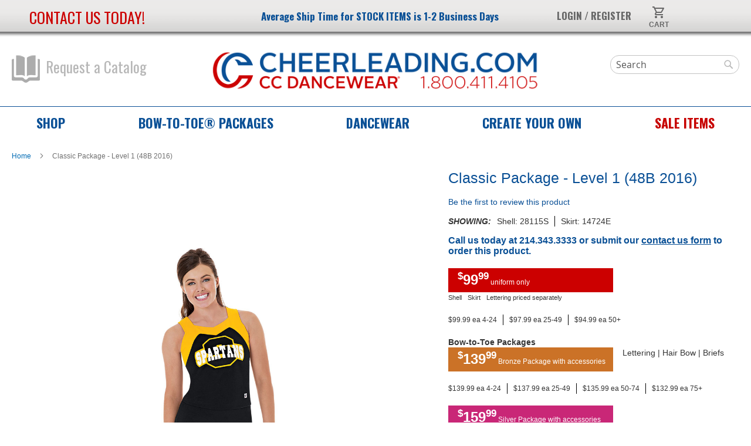

--- FILE ---
content_type: text/html; charset=UTF-8
request_url: https://www.cheerleading.com/classic-pkg-lvl3-2016-48b.html
body_size: 18568
content:
<!doctype html>
<html lang="en">
    <head prefix="og: http://ogp.me/ns# fb: http://ogp.me/ns/fb# product: http://ogp.me/ns/product#">
        <script>
    var LOCALE = 'en\u002DUS';
    var BASE_URL = 'https\u003A\u002F\u002Fwww.cheerleading.com\u002F';
    var require = {
        'baseUrl': 'https\u003A\u002F\u002Fwww.cheerleading.com\u002Fstatic\u002Fversion1765980200\u002Ffrontend\u002Fbcse\u002Fluma_child\u002Fen_US'
    };</script>        <meta charset="utf-8"/>
<meta name="title" content="Classic Package - Level 1 (48B 2016)"/>
<meta name="description" content="Sweetheart neck shell with solid back; elastic waist A-line skirt.
 
Lettering shown: TPRWARPR3 ($15.00 upgrade for Bow-to-Toe packages)"/>
<meta name="keywords" content="High Quality Cheerleading Uniforms, Cheer Uniform Packages, Cheer Shoes, Cheerleader Accessories, Cheer Bags, Poms, Campwear, Cheerleader Apparel, Dance Apparel, Face Masks"/>
<meta name="robots" content="INDEX,FOLLOW"/>
<meta name="viewport" content="width=device-width, initial-scale=1"/>
<meta name="format-detection" content="telephone=no"/>
<title>Classic Package - Level 1 (48B 2016)</title>
<link  rel="stylesheet" type="text/css"  media="all" href="https://www.cheerleading.com/static/version1765980200/frontend/bcse/luma_child/en_US/mage/calendar.css" />
<link  rel="stylesheet" type="text/css"  media="all" href="https://www.cheerleading.com/static/version1765980200/frontend/bcse/luma_child/en_US/css/styles-m.css" />
<link  rel="stylesheet" type="text/css"  media="all" href="https://www.cheerleading.com/static/version1765980200/frontend/bcse/luma_child/en_US/css/cheer.css" />
<link  rel="stylesheet" type="text/css"  media="all" href="https://www.cheerleading.com/static/version1765980200/frontend/bcse/luma_child/en_US/css/menu.css" />
<link  rel="stylesheet" type="text/css"  media="all" href="https://www.cheerleading.com/static/version1765980200/frontend/bcse/luma_child/en_US/css/color.css" />
<link  rel="stylesheet" type="text/css"  media="all" href="https://www.cheerleading.com/static/version1765980200/frontend/bcse/luma_child/en_US/Amasty_Base/vendor/slick/amslick.min.css" />
<link  rel="stylesheet" type="text/css"  media="all" href="https://www.cheerleading.com/static/version1765980200/frontend/bcse/luma_child/en_US/Amasty_AdvancedReview/vendor/fancybox/jquery.fancybox.min.css" />
<link  rel="stylesheet" type="text/css"  media="all" href="https://www.cheerleading.com/static/version1765980200/frontend/bcse/luma_child/en_US/Bcse_Customizations/lib/choices/choices.min.css" />
<link  rel="stylesheet" type="text/css"  media="all" href="https://www.cheerleading.com/static/version1765980200/frontend/bcse/luma_child/en_US/mage/gallery/gallery.css" />
<link  rel="stylesheet" type="text/css"  media="all" href="https://www.cheerleading.com/static/version1765980200/frontend/bcse/luma_child/en_US/Bcse_Catalog/js/lib/colorbox/colorbox.css" />
<link  rel="stylesheet" type="text/css"  media="screen and (min-width: 768px)" href="https://www.cheerleading.com/static/version1765980200/frontend/bcse/luma_child/en_US/css/styles-l.css" />
<link  rel="stylesheet" type="text/css"  media="print" href="https://www.cheerleading.com/static/version1765980200/frontend/bcse/luma_child/en_US/css/print.css" />
<link  rel="stylesheet" type="text/css"  media="all" href="https://fonts.googleapis.com/css?family=Oswald:700,400|Roboto|Raleway:900,700" />
<link  rel="stylesheet" type="text/css"  media="all" href="https://www.cheerleading.com/static/version1765980200/frontend/bcse/luma_child/en_US/Apptrian_Subcategories/css/apptrian_subcategories.css" />
<script  type="text/javascript"  src="https://www.cheerleading.com/static/version1765980200/frontend/bcse/luma_child/en_US/requirejs/require.js"></script>
<script  type="text/javascript"  src="https://www.cheerleading.com/static/version1765980200/frontend/bcse/luma_child/en_US/mage/requirejs/mixins.js"></script>
<script  type="text/javascript"  src="https://www.cheerleading.com/static/version1765980200/frontend/bcse/luma_child/en_US/requirejs-config.js"></script>
<script  type="text/javascript"  src="https://www.cheerleading.com/static/version1765980200/frontend/bcse/luma_child/en_US/js/cheerleading.js"></script>
<script  type="text/javascript"  type="text/javascript" src="https://code.iconify.design/iconify-icon/1.0.1/iconify-icon.min.js"></script>
<link rel="preload" as="font" crossorigin="anonymous" href="https://www.cheerleading.com/static/version1765980200/frontend/bcse/luma_child/en_US/fonts/opensans/light/opensans-300.woff2" />
<link rel="preload" as="font" crossorigin="anonymous" href="https://www.cheerleading.com/static/version1765980200/frontend/bcse/luma_child/en_US/fonts/opensans/regular/opensans-400.woff2" />
<link rel="preload" as="font" crossorigin="anonymous" href="https://www.cheerleading.com/static/version1765980200/frontend/bcse/luma_child/en_US/fonts/opensans/semibold/opensans-600.woff2" />
<link rel="preload" as="font" crossorigin="anonymous" href="https://www.cheerleading.com/static/version1765980200/frontend/bcse/luma_child/en_US/fonts/opensans/bold/opensans-700.woff2" />
<link rel="preload" as="font" crossorigin="anonymous" href="https://www.cheerleading.com/static/version1765980200/frontend/bcse/luma_child/en_US/fonts/Luma-Icons.woff2" />
<link  rel="canonical" href="https://www.cheerleading.com/classic-pkg-lvl3-2016-48b.html" />
<link  rel="icon" type="image/x-icon" href="https://www.cheerleading.com/media/favicon/stores/1/favicon.png" />
<link  rel="shortcut icon" type="image/x-icon" href="https://www.cheerleading.com/media/favicon/stores/1/favicon.png" />
<link type="text/css" rel="stylesheet" href="/media/css/custom.css">

<script>(function(w,d,t,r,u){var  f,n,i;w[u]=w[u]||[],f=function(){var o={ti:"4022399",  enableAutoSpaTracking: true};o.q=w[u],w[u]=new  UET(o),w[u].push("pageLoad")},n=d.createElement(t),n.src=r,n.async=1,n.onload=n.onreadystatechange=function(){var   s=this.readyState;s&&s!=="loaded"&&s!=="complete"||(f(),n.onload=n.onreadystatechange=null)},i=d.getElementsByTagName(t)[0],i.parentNode.insertBefore(n,i)})(window,document,"script","//bat.bing.com/bat.js","uetq");</script>

<script type="text/javascript">
/*--
                var _caq = _caq || [];
                (function () {
                                var ca = document.createElement("script");
                                ca.type = "text/javascript";
                                ca.async = true;
                                ca.id = "_casrc";
                                ca.src = "//t.channeladvisor.com/v2/12015728.js";
                                var ca_script = document.getElementsByTagName("script")[0];
                                ca_script.parentNode.insertBefore(ca, ca_script);
                })();
*/
</script>

<!-- Facebook Pixel Code -->
<script>
!function(f,b,e,v,n,t,s){ if(f.fbq)return;n=f.fbq=function(){ n.callMethod?
n.callMethod.apply(n,arguments):n.queue.push(arguments)};if(!f._fbq)f._fbq=n;
n.push=n;n.loaded=!0;n.version='2.0';n.queue=[];t=b.createElement(e);t.async=!0;
t.src=v;s=b.getElementsByTagName(e)[0];s.parentNode.insertBefore(t,s)}(window,
document,'script','https://connect.facebook.net/en_US/fbevents.js');
fbq('init', '234316900384720'); // Insert your pixel ID here.
fbq('track', 'PageView');
</script>
<noscript><img height="1" width="1" style="display:none"
src="https://www.facebook.com/tr?id=234316900384720&ev=PageView&noscript=1"
/></noscript>
<!-- DO NOT MODIFY -->
<!-- End Facebook Pixel Code -->

<script src="https://cdn.userway.org/widget.js" data-account="4oZZZv9Air"></script>

<script async src="https://www.googletagmanager.com/gtag/js?id=AW-1072288779"></script>
<script>
  window.dataLayer = window.dataLayer || [];
  function gtag(){dataLayer.push(arguments);}
  gtag('js', new Date());
  gtag('config', 'AW-1072288779');
</script>        <!-- NO Pixel ID is configured, please goto Admin -->
<script type="text&#x2F;javascript">    console.log('No Meta pixel is configured, please log in as a admin and then visit Stores -> Meta -> Setup -> Get Started');</script>
    <!-- BEGIN GOOGLE ANALYTICS 4 CODE -->
    <script type="text/x-magento-init">
    {
        "*": {
            "Magento_GoogleGtag/js/google-analytics": {"isCookieRestrictionModeEnabled":false,"currentWebsite":1,"cookieName":"user_allowed_save_cookie","pageTrackingData":{"optPageUrl":"","measurementId":"G-TK8R25ZLMW"},"ordersTrackingData":[],"googleAnalyticsAvailable":true}        }
    }
    </script>
    <!-- END GOOGLE ANALYTICS 4 CODE -->

            <!-- BEGIN GOOGLE ADWORDS CODE -->
    <script type="text/x-magento-init">
    {
        "*": {
            "Magento_GoogleGtag/js/google-adwords": {
                "conversionId": "AW-1072288779",
                "gtagSiteSrc": "https://www.googletagmanager.com/gtag/js?id=AW-1072288779"
            }
        }
    }
    </script>
    <!-- END GOOGLE ADWORDS CODE -->
    <script type="text/x-magento-init">
        {
            "*": {
                "Magento_PageCache/js/form-key-provider": {
                    "isPaginationCacheEnabled":
                        0                }
            }
        }
    </script>
<script src="https://use.fontawesome.com/af36dd7a0f.js"></script><script>
var localizedErrMap = {};
localizedErrMap['required'] = 'This field is required.';
localizedErrMap['ca'] = 'An unexpected error occurred while attempting to send email.';
localizedErrMap['email'] = 'Please enter your email address in name@email.com format.';
localizedErrMap['birthday'] = 'Please enter birthday in MM/DD format.';
localizedErrMap['anniversary'] = 'Please enter anniversary in MM/DD/YYYY format.';
localizedErrMap['custom_date'] = 'Please enter this date in MM/DD/YYYY format.';
localizedErrMap['list'] = 'Please select at least one email list.';
localizedErrMap['generic'] = 'This field is invalid.';
localizedErrMap['shared'] = 'Sorry, we could not complete your sign-up. Please contact us to resolve this.';
localizedErrMap['state_mismatch'] = 'Mismatched State/Province and Country.';
localizedErrMap['state_province'] = 'Select a state/province';
localizedErrMap['selectcountry'] = 'Select a country';
require(['cc-signup-form']);
</script>
<meta property="og:type" content="product" />
<meta property="og:title"
      content="Classic&#x20;Package&#x20;-&#x20;Level&#x20;1&#x20;&#x28;48B&#x20;2016&#x29;" />
<meta property="og:image"
      content="https://www.cheerleading.com/media/catalog/product/cache/e4694cc7c6187a343419cbb96b9f2571/U/I/UIX157_800x800_6.jpg" />
<meta property="og:description"
      content="" />
<meta property="og:url" content="https://www.cheerleading.com/classic-pkg-lvl3-2016-48b.html" />
    <meta property="product:price:amount" content="0"/>
    <meta property="product:price:currency"
      content="USD"/>

<!-- Magic Zoom Plus Magento 2 module version v1.7.9 [v1.6.103:v5.3.7] -->
<script type="text/javascript">window["mgctlbx$Pltm"] = "Magento 2";</script>
<link type="text/css" href="https://www.cheerleading.com/static/version1765980200/frontend/bcse/luma_child/en_US/MagicToolbox_MagicZoomPlus/css/magiczoomplus.css" rel="stylesheet" media="screen" />
<link type="text/css" href="https://www.cheerleading.com/static/version1765980200/frontend/bcse/luma_child/en_US/MagicToolbox_MagicZoomPlus/css/magiczoomplus.module.css" rel="stylesheet" media="screen" />
<script type="text/javascript" src="https://www.cheerleading.com/static/version1765980200/frontend/bcse/luma_child/en_US/MagicToolbox_MagicZoomPlus/js/magiczoomplus.js"></script>
<script type="text/javascript" src="https://www.cheerleading.com/static/version1765980200/frontend/bcse/luma_child/en_US/MagicToolbox_MagicZoomPlus/js/magictoolbox.utils.js"></script>
<script type="text/javascript">
	var mzOptions = {
		'zoomWidth':'auto',
		'zoomHeight':'auto',
		'zoomPosition':'right',
		'zoomDistance':15,
		'selectorTrigger':'click',
		'transitionEffect':true,
		'lazyZoom':false,
		'rightClick':true,
		'cssClass':'',
		'zoomMode':'zoom',
		'zoomOn':'hover',
		'upscale':false,
		'smoothing':true,
		'variableZoom':false,
		'zoomCaption':'off',
		'expand':'window',
		'expandZoomMode':'zoom',
		'expandZoomOn':'click',
		'expandCaption':true,
		'closeOnClickOutside':true,
		'hint':'once',
		'textHoverZoomHint':'Hover to zoom',
		'textClickZoomHint':'Click to zoom',
		'textExpandHint':'Click to expand',
		'textBtnClose':'Close',
		'textBtnNext':'Next',
		'textBtnPrev':'Previous'
	}
</script>
<script type="text/javascript">
	var mzMobileOptions = {
		'zoomMode':'off',
		'textHoverZoomHint':'Touch to zoom',
		'textClickZoomHint':'Double tap or pinch to zoom',
		'textExpandHint':'Tap to expand'
	}
</script>
<script type="text/javascript">
(function () {
    window.allowHighlightActiveSelectorOnUpdate = true;
    window.mzOptions || (window.mzOptions = {});
    window.mzOptions['onUpdate'] = function(id, oldA, newA) {
        if (allowHighlightActiveSelectorOnUpdate && id.match(/^MagicZoomPlusImage-product-\d+$/)) {
            //NOTE: to highlight selectors when swipe or switch in expand view
            var aTags = document.querySelectorAll('.MagicToolboxSelectorsContainer a');
            for (var i = 0; i < aTags.length; i++) {
                if (aTags[i].getElementsByTagName('img').length) {
                    $mjs(aTags[i]).jRemoveClass('active-selector');

                }
            }
            $mjs(newA).jAddClass('active-selector');
        }
        allowHighlightActiveSelectorOnUpdate = true;
    }
}());
</script>
    </head>
    <body data-container="body"
          data-mage-init='{"loaderAjax": {}, "loader": { "icon": "https://www.cheerleading.com/static/version1765980200/frontend/bcse/luma_child/en_US/images/loader-2.gif"}}'
        id="html-body" itemtype="http://schema.org/Product" itemscope="itemscope" class="catalog-product-view product-classic-pkg-lvl3-2016-48b page-layout-1column">
        
<script type="text/x-magento-init">
    {
        "*": {
            "Magento_PageBuilder/js/widget-initializer": {
                "config": {"[data-content-type=\"slider\"][data-appearance=\"default\"]":{"Magento_PageBuilder\/js\/content-type\/slider\/appearance\/default\/widget":false},"[data-content-type=\"map\"]":{"Magento_PageBuilder\/js\/content-type\/map\/appearance\/default\/widget":false},"[data-content-type=\"row\"]":{"Magento_PageBuilder\/js\/content-type\/row\/appearance\/default\/widget":false},"[data-content-type=\"tabs\"]":{"Magento_PageBuilder\/js\/content-type\/tabs\/appearance\/default\/widget":false},"[data-content-type=\"slide\"]":{"Magento_PageBuilder\/js\/content-type\/slide\/appearance\/default\/widget":{"buttonSelector":".pagebuilder-slide-button","showOverlay":"hover","dataRole":"slide"}},"[data-content-type=\"banner\"]":{"Magento_PageBuilder\/js\/content-type\/banner\/appearance\/default\/widget":{"buttonSelector":".pagebuilder-banner-button","showOverlay":"hover","dataRole":"banner"}},"[data-content-type=\"buttons\"]":{"Magento_PageBuilder\/js\/content-type\/buttons\/appearance\/inline\/widget":false},"[data-content-type=\"products\"][data-appearance=\"carousel\"]":{"Magento_PageBuilder\/js\/content-type\/products\/appearance\/carousel\/widget":false}},
                "breakpoints": {"desktop":{"label":"Desktop","stage":true,"default":true,"class":"desktop-switcher","icon":"Magento_PageBuilder::css\/images\/switcher\/switcher-desktop.svg","conditions":{"min-width":"1024px"},"options":{"products":{"default":{"slidesToShow":"5"}}}},"tablet":{"conditions":{"max-width":"1024px","min-width":"768px"},"options":{"products":{"default":{"slidesToShow":"4"},"continuous":{"slidesToShow":"3"}}}},"mobile":{"label":"Mobile","stage":true,"class":"mobile-switcher","icon":"Magento_PageBuilder::css\/images\/switcher\/switcher-mobile.svg","media":"only screen and (max-width: 768px)","conditions":{"max-width":"768px","min-width":"640px"},"options":{"products":{"default":{"slidesToShow":"3"}}}},"mobile-small":{"conditions":{"max-width":"640px"},"options":{"products":{"default":{"slidesToShow":"2"},"continuous":{"slidesToShow":"1"}}}}}            }
        }
    }
</script>

<div class="cookie-status-message" id="cookie-status">
    The store will not work correctly when cookies are disabled.</div>
<script type="text&#x2F;javascript">document.querySelector("#cookie-status").style.display = "none";</script>
<script type="text/x-magento-init">
    {
        "*": {
            "cookieStatus": {}
        }
    }
</script>

<script type="text/x-magento-init">
    {
        "*": {
            "mage/cookies": {
                "expires": null,
                "path": "\u002F",
                "domain": ".cheerleading.com",
                "secure": true,
                "lifetime": "604800"
            }
        }
    }
</script>
    <noscript>
        <div class="message global noscript">
            <div class="content">
                <p>
                    <strong>JavaScript seems to be disabled in your browser.</strong>
                    <span>
                        For the best experience on our site, be sure to turn on Javascript in your browser.                    </span>
                </p>
            </div>
        </div>
    </noscript>

<script>
    window.cookiesConfig = window.cookiesConfig || {};
    window.cookiesConfig.secure = true;
</script><script>    require.config({
        map: {
            '*': {
                wysiwygAdapter: 'mage/adminhtml/wysiwyg/tiny_mce/tinymceAdapter'
            }
        }
    });</script><script>    require.config({
        paths: {
            googleMaps: 'https\u003A\u002F\u002Fmaps.googleapis.com\u002Fmaps\u002Fapi\u002Fjs\u003Fv\u003D3\u0026key\u003D'
        },
        config: {
            'Magento_PageBuilder/js/utils/map': {
                style: '',
            },
            'Magento_PageBuilder/js/content-type/map/preview': {
                apiKey: '',
                apiKeyErrorMessage: 'You\u0020must\u0020provide\u0020a\u0020valid\u0020\u003Ca\u0020href\u003D\u0027https\u003A\u002F\u002Fwww.cheerleading.com\u002Fadminhtml\u002Fsystem_config\u002Fedit\u002Fsection\u002Fcms\u002F\u0023cms_pagebuilder\u0027\u0020target\u003D\u0027_blank\u0027\u003EGoogle\u0020Maps\u0020API\u0020key\u003C\u002Fa\u003E\u0020to\u0020use\u0020a\u0020map.'
            },
            'Magento_PageBuilder/js/form/element/map': {
                apiKey: '',
                apiKeyErrorMessage: 'You\u0020must\u0020provide\u0020a\u0020valid\u0020\u003Ca\u0020href\u003D\u0027https\u003A\u002F\u002Fwww.cheerleading.com\u002Fadminhtml\u002Fsystem_config\u002Fedit\u002Fsection\u002Fcms\u002F\u0023cms_pagebuilder\u0027\u0020target\u003D\u0027_blank\u0027\u003EGoogle\u0020Maps\u0020API\u0020key\u003C\u002Fa\u003E\u0020to\u0020use\u0020a\u0020map.'
            },
        }
    });</script><script>
    require.config({
        shim: {
            'Magento_PageBuilder/js/utils/map': {
                deps: ['googleMaps']
            }
        }
    });</script>
<div class="page-wrapper"><header class="page-header"><div data-content-type="html" data-appearance="default" data-element="main" data-decoded="true"><span class="header-middle__center" style="font-size: 17px;"><span class="widget block block-cms-link-inline">
    <a href="https://www.cheerleading.com/shipping-dates.html" title="Average Ship Time for STOCK ITEMS is 1-2 Business Days">
        <span>Average Ship Time for STOCK ITEMS is 1-2 Business Days</span>
    </a>
</span>
</span></div>
<!--  . --><div class="panel wrapper"><div class="panel header"><span class="contact-us"><a href="https&#x3A;&#x2F;&#x2F;www.cheerleading.com&#x2F;contact-us.html" tabindex="1">Contact us today!</a></span>
<script>
require(['jquery'], function ($) {
    $('.header-middle__center a').attr('tabindex', 2);
    $('.action.showcart').attr('tabindex', 4);
});
</script>
<a class="action skip contentarea"
   href="#contentarea">
    <span>
        Skip to Content    </span>
</a>

<div data-block="minicart" class="minicart-wrapper">
    <a class="action showcart" href="https://www.cheerleading.com/checkout/cart/"
       data-bind="scope: 'minicart_content'">
        <span class="text">My Cart</span>
        <span class="counter qty empty"
              data-bind="css: { empty: !!getCartParam('summary_count') == false && !isLoading() },
               blockLoader: isLoading">
            <span class="counter-number">
                <!-- ko if: getCartParam('summary_count') -->
                <!-- ko text: getCartParam('summary_count').toLocaleString(window.LOCALE) --><!-- /ko -->
                <!-- /ko -->
            </span>
            <span class="counter-label">
            <!-- ko if: getCartParam('summary_count') -->
                <!-- ko text: getCartParam('summary_count').toLocaleString(window.LOCALE) --><!-- /ko -->
                <!-- ko i18n: 'items' --><!-- /ko -->
            <!-- /ko -->
            </span>
        </span>
    </a>
            <div class="block block-minicart"
             data-role="dropdownDialog"
             data-mage-init='{"dropdownDialog":{
                "appendTo":"[data-block=minicart]",
                "triggerTarget":".showcart",
                "timeout": "2000",
                "closeOnMouseLeave": false,
                "closeOnEscape": true,
                "triggerClass":"active",
                "parentClass":"active",
                "buttons":[]}}'>
            <div id="minicart-content-wrapper" data-bind="scope: 'minicart_content'">
                <!-- ko template: getTemplate() --><!-- /ko -->
            </div>
                    </div>
        <script>window.checkout = {"shoppingCartUrl":"https:\/\/www.cheerleading.com\/checkout\/cart\/","checkoutUrl":"https:\/\/www.cheerleading.com\/checkout\/","updateItemQtyUrl":"https:\/\/www.cheerleading.com\/checkout\/sidebar\/updateItemQty\/","removeItemUrl":"https:\/\/www.cheerleading.com\/checkout\/sidebar\/removeItem\/","imageTemplate":"Magento_Catalog\/product\/image_with_borders","baseUrl":"https:\/\/www.cheerleading.com\/","minicartMaxItemsVisible":5,"websiteId":"1","maxItemsToDisplay":10,"storeId":"1","storeGroupId":"1","customerLoginUrl":"https:\/\/www.cheerleading.com\/customer\/account\/login\/referer\/aHR0cHM6Ly93d3cuY2hlZXJsZWFkaW5nLmNvbS9jbGFzc2ljLXBrZy1sdmwzLTIwMTYtNDhiLmh0bWw~\/","isRedirectRequired":false,"autocomplete":"off","captcha":{"user_login":{"isCaseSensitive":false,"imageHeight":50,"imageSrc":"","refreshUrl":"https:\/\/www.cheerleading.com\/captcha\/refresh\/","isRequired":false,"timestamp":1768979277}}}</script>    <script type="text/x-magento-init">
    {
        "[data-block='minicart']": {
            "Magento_Ui/js/core/app": {"components":{"minicart_content":{"children":{"subtotal.container":{"children":{"subtotal":{"children":{"subtotal.totals":{"config":{"display_cart_subtotal_incl_tax":0,"display_cart_subtotal_excl_tax":1,"template":"Magento_Tax\/checkout\/minicart\/subtotal\/totals"},"children":{"subtotal.totals.msrp":{"component":"Magento_Msrp\/js\/view\/checkout\/minicart\/subtotal\/totals","config":{"displayArea":"minicart-subtotal-hidden","template":"Magento_Msrp\/checkout\/minicart\/subtotal\/totals"}}},"component":"Magento_Tax\/js\/view\/checkout\/minicart\/subtotal\/totals"}},"component":"uiComponent","config":{"template":"Magento_Checkout\/minicart\/subtotal"}}},"component":"uiComponent","config":{"displayArea":"subtotalContainer"}},"item.renderer":{"component":"Magento_Checkout\/js\/view\/cart-item-renderer","config":{"displayArea":"defaultRenderer","template":"Magento_Checkout\/minicart\/item\/default"},"children":{"item.image":{"component":"Magento_Catalog\/js\/view\/image","config":{"template":"Magento_Catalog\/product\/image","displayArea":"itemImage"}},"checkout.cart.item.price.sidebar":{"component":"uiComponent","config":{"template":"Magento_Checkout\/minicart\/item\/price","displayArea":"priceSidebar"}}}},"item.renderer.static":{"component":"Magento_Checkout\/js\/view\/cart-item-renderer","config":{"displayArea":"staticItemRenderer","template":"Bcse_Catalog\/minicart\/item\/static"},"children":{"item.image":{"component":"Magento_Catalog\/js\/view\/image","config":{"template":"Magento_Catalog\/product\/image","displayArea":"itemImage"}}}},"item.renderer.customDesign":{"component":"Magento_Checkout\/js\/view\/cart-item-renderer","config":{"displayArea":"customDesignRenderer","template":"Bcse_UniformDesigns\/minicart\/item\/custom_design"},"children":{"item.image.customDesign":{"component":"uiComponent","config":{"template":"Bcse_UniformDesigns\/minicart\/item\/custom_design\/images","displayArea":"itemImage"}}}},"extra_info":{"component":"uiComponent","config":{"displayArea":"extraInfo"}},"promotion":{"component":"uiComponent","config":{"displayArea":"promotion"}}},"config":{"itemRenderer":{"default":"defaultRenderer","simple":"defaultRenderer","virtual":"defaultRenderer","size_group":"staticItemRenderer","package":"staticItemRenderer","custom_design":"customDesignRenderer"},"template":"Magento_Checkout\/minicart\/content"},"component":"Magento_Checkout\/js\/view\/minicart"}},"types":[]}        },
        "*": {
            "Magento_Ui/js/block-loader": "https\u003A\u002F\u002Fwww.cheerleading.com\u002Fstatic\u002Fversion1765980200\u002Ffrontend\u002Fbcse\u002Fluma_child\u002Fen_US\u002Fimages\u002Floader\u002D1.gif"
        }
    }
    </script>
</div>
<ul class="header links">    <li class="greet welcome" data-bind="scope: 'customer'">
        <!-- ko if: customer().fullname  -->
        <span class="logged-in"
              data-bind="text: new String('Welcome, %1!').
              replace('%1', customer().fullname)">
        </span>
        <!-- /ko -->
        <!-- ko ifnot: customer().fullname  -->
        <span class="not-logged-in"
              data-bind="text: ' '"></span>
                <!-- /ko -->
    </li>
        <script type="text/x-magento-init">
        {
            "*": {
                "Magento_Ui/js/core/app": {
                    "components": {
                        "customer": {
                            "component": "Magento_Customer/js/view/customer"
                        }
                    }
                }
            }
        }
    </script>
<li class="authorization-link">
    <a href="https://www.cheerleading.com/customer/account/login/referer/aHR0cHM6Ly93d3cuY2hlZXJsZWFkaW5nLmNvbS9jbGFzc2ljLXBrZy1sdmwzLTIwMTYtNDhiLmh0bWw~/" tabindex="3">
        <strong style="padding-top: 0">Login / Register</strong>
            </a>
</li>
</ul></div></div><div class="header content"><a class="catalog_request" href="https&#x3A;&#x2F;&#x2F;www.cheerleading.com&#x2F;request-a-catalog.html"><span class="request_icon"></span>Request a Catalog</a>
<span data-action="toggle-nav" class="action nav-toggle"><span>Toggle Nav</span></span>
<a
    class="logo"
    href="https://www.cheerleading.com/"
    title="Cheerleading&#x20;Company&#x20;-&#x20;The&#x20;Industry&#x20;Leader&#x20;in&#x20;High&#x20;Quality&#x20;Cheerleading&#x20;Uniforms,&#x20;Cheer&#x20;Shoes,&#x20;Accessories,&#x20;Pom&#x20;Poms&#x20;and&#x20;Cheerleader&#x20;Campwear"
    aria-label="store logo">
    <img src="https://www.cheerleading.com/media/logo/stores/1/CheerleadingCompany_Logo_2023.png"
         title="Cheerleading&#x20;Company&#x20;-&#x20;The&#x20;Industry&#x20;Leader&#x20;in&#x20;High&#x20;Quality&#x20;Cheerleading&#x20;Uniforms,&#x20;Cheer&#x20;Shoes,&#x20;Accessories,&#x20;Pom&#x20;Poms&#x20;and&#x20;Cheerleader&#x20;Campwear"
         alt="Cheerleading&#x20;Company&#x20;-&#x20;The&#x20;Industry&#x20;Leader&#x20;in&#x20;High&#x20;Quality&#x20;Cheerleading&#x20;Uniforms,&#x20;Cheer&#x20;Shoes,&#x20;Accessories,&#x20;Pom&#x20;Poms&#x20;and&#x20;Cheerleader&#x20;Campwear"
            width="560"            height="70"    />
</a>
<div class="header-mobile-icons">
  <label class="header-mobile-icons__menu" for="cheerleading_mobile_menu">Toggle Menu</label>
  <a class="header-mobile-icons__search" href="https&#x3A;&#x2F;&#x2F;www.cheerleading.com&#x2F;catalogsearch&#x2F;advanced&#x2F;">Search</a>
  <a class="header-mobile-icons__cart" href="https&#x3A;&#x2F;&#x2F;www.cheerleading.com&#x2F;checkout&#x2F;cart&#x2F;" style="position: relative;">
    <iconify-icon icon="material-symbols:shopping-cart-outline"></iconify-icon>
    <span data-bind="scope: 'minicart_content'">
      <span class="counter qty empty" data-bind="css: { empty: !!getCartParam('summary_count') == false && !isLoading() }">
        <span class="counter-number">
          <!-- ko if: getCartParam('summary_count') -->
          <!-- ko text: getCartParam('summary_count').toLocaleString(window.LOCALE) --><!-- /ko -->
          <!-- /ko -->
        </span>
      </span>
    </span>
  </a>
</div>
<div class="header-mobile-menu">
  <input type="checkbox" id="cheerleading_mobile_menu" value="1">
  <div class="header-mobile-menu__items">
    <a href="https&#x3A;&#x2F;&#x2F;www.cheerleading.com&#x2F;shop.html">Shop</a>
    <a href="https&#x3A;&#x2F;&#x2F;www.cheerleading.com&#x2F;bow-to-toe-deals.html">Bow-to-Toe<sup>®</sup> Deals</a>
    <a href="https&#x3A;&#x2F;&#x2F;www.cheerleading.com&#x2F;cc-dancewear.html">Dancewear</a>
    <a href="https&#x3A;&#x2F;&#x2F;www.cheerleading.com&#x2F;createyourown.html">Create Your Own</a>
    <a href="https&#x3A;&#x2F;&#x2F;www.cheerleading.com&#x2F;on-sale.html">Sale items</a>
    <a href="https&#x3A;&#x2F;&#x2F;www.cheerleading.com&#x2F;request-a-catalog.html">Request a Catalog</a>
    <a href="https&#x3A;&#x2F;&#x2F;www.cheerleading.com&#x2F;customer&#x2F;account&#x2F;">Login</a>
    <a href="https&#x3A;&#x2F;&#x2F;www.cheerleading.com&#x2F;checkout&#x2F;cart&#x2F;">Cart</a>
    <a href="https&#x3A;&#x2F;&#x2F;www.cheerleading.com&#x2F;contact-us.html">Contact Us</a>
  </div>
</div>
<div class="block block-search">
    <div class="block block-title"><strong>Search</strong></div>
    <div class="block block-content">
        <form class="form minisearch" id="search_mini_form"
              action="https://www.cheerleading.com/catalogsearch/result/" method="get">
            <div class="field search">
                <label class="label" for="search" data-role="minisearch-label">
                    <span>Search</span>
                </label>
                <div class="control">
                    <input id="search"
                           data-mage-init='{
                            "quickSearch": {
                                "formSelector": "#search_mini_form",
                                "url": "",
                                "destinationSelector": "#search_autocomplete",
                                "minSearchLength": "3"
                            }
                        }'
                           type="text"
                           name="q"
                           value=""
                           placeholder="Search"
                           class="input-text"
                           maxlength="128"
                           role="combobox"
                           aria-haspopup="false"
                           aria-autocomplete="both"
                           autocomplete="off"
                           aria-expanded="false"/>
                    <div id="search_autocomplete" class="search-autocomplete"></div>
                    <div class="nested">
    <a class="action advanced" href="https://www.cheerleading.com/catalogsearch/advanced/" data-action="advanced-search">
        Advanced Search    </a>
</div>
                </div>
            </div>
            <div class="actions">
                <button type="submit"
                        title="Search"
                        class="action search"
                        aria-label="Search"
                >
                    <span>Search</span>
                </button>
            </div>
        </form>
    </div>
</div>
</div></header>    <div class="sections nav-sections">
                <div class="section-items nav-sections-items">
                                            <div class="section-item-title nav-sections-item-title"
                     data-role="collapsible">
                    <a class="nav-sections-item-switch"
                       data-toggle="switch" href="#store.menu">
                        Menu                    </a>
                </div>
                <div class="section-item-content nav-sections-item-content"
                     id="store.menu"
                     data-role="content">
                    <div class="navigation cheerleading-top-menu">
  <ul>
            <li>
      <label class="cheerleading-top-menu__item">
        <a href="https&#x3A;&#x2F;&#x2F;www.cheerleading.com&#x2F;shop.html">
          Shop        </a>
        <div class="cheerleading-top-menu__block">
          <div>
            <div class="top-menu-block">
    <div class="top-menu-block__column">
        <div class="top-menu-block__group">
      <h3><a href="https&#x3A;&#x2F;&#x2F;www.cheerleading.com&#x2F;cheerleading-uniforms.html">Uniforms</a></h3>
            <p>
                        <a href="https&#x3A;&#x2F;&#x2F;www.cheerleading.com&#x2F;uniform-packages">Classic Cheer Uniforms</a>
              </p>
            <p>
                        <a href="https&#x3A;&#x2F;&#x2F;www.cheerleading.com&#x2F;uniforms&#x2F;quick-ship-in-stock-uniforms.html">In-Stock Uniforms</a>
              </p>
            <p>
                        <a href="https&#x3A;&#x2F;&#x2F;www.cheerleading.com&#x2F;uniforms&#x2F;competition-uniforms.html">Competition Uniforms</a>
              </p>
            <p>
                        <a href="https&#x3A;&#x2F;&#x2F;www.cheerleading.com&#x2F;uniforms&#x2F;cc-fusion-sublimation.html">Sublimated Uniforms</a>
              </p>
            <p>
                        <a href="https&#x3A;&#x2F;&#x2F;www.cheerleading.com&#x2F;uniforms&#x2F;collegiate-looks.html">Collegiate Looks</a>
              </p>
            <p>
                        <a href="https&#x3A;&#x2F;&#x2F;www.cheerleading.com&#x2F;apparel&#x2F;jersey-dresses.html">Mesh Jersey Spirit Dresses</a>
              </p>
            <p>
                        <a href="https&#x3A;&#x2F;&#x2F;www.cheerleading.com&#x2F;uniforms&#x2F;mens-uniforms.html">Men's Uniforms</a>
              </p>
            <p>
                        <a href="https&#x3A;&#x2F;&#x2F;www.cheerleading.com&#x2F;lettering-amp-monogramming.html">Lettering/Monograms</a>
              </p>
          </div>
        <div class="top-menu-block__group">
      <h3><a href="https&#x3A;&#x2F;&#x2F;www.cheerleading.com&#x2F;cheerleading-uniforms.html">Uniform Packages</a></h3>
            <p>
                        <a href="https&#x3A;&#x2F;&#x2F;www.cheerleading.com&#x2F;lookbook&#x2F;bronze">Bow-to-Toe Bronze Package</a>
              </p>
            <p>
                        <a href="https&#x3A;&#x2F;&#x2F;www.cheerleading.com&#x2F;lookbook&#x2F;silver">Bow-to-Toe Silver Package</a>
              </p>
            <p>
                        <a href="https&#x3A;&#x2F;&#x2F;www.cheerleading.com&#x2F;lookbook&#x2F;gold">Bow-to-Toe Gold Package</a>
              </p>
            <p>
                        <a href="https&#x3A;&#x2F;&#x2F;www.cheerleading.com&#x2F;lookbook&#x2F;total">Bow-to-Toe Total Package</a>
              </p>
            <p>
                        <a href="https&#x3A;&#x2F;&#x2F;www.cheerleading.com&#x2F;lookbook&#x2F;platinum">Bow-to-Toe Platinum Package</a>
              </p>
            <p>
                        <a href="https&#x3A;&#x2F;&#x2F;www.cheerleading.com&#x2F;lookbook&#x2F;diamond">Bow-to-Toe Diamond Package</a>
              </p>
            <p>
                        <a href="https&#x3A;&#x2F;&#x2F;www.cheerleading.com&#x2F;uniform-packages">Classic Cheer Packages</a>
              </p>
            <p>
                        <a href="https&#x3A;&#x2F;&#x2F;www.cheerleading.com&#x2F;uniforms&#x2F;quick-ship-in-stock-uniforms&#x2F;instock-uniform-packages.html">In Stock Uniform Packages</a>
              </p>
          </div>
      </div>
    <div class="top-menu-block__column">
        <div class="top-menu-block__group">
      <h3><a href="https&#x3A;&#x2F;&#x2F;www.cheerleading.com&#x2F;apparel.html">Apparel</a></h3>
            <p>
                        <a href="https&#x3A;&#x2F;&#x2F;www.cheerleading.com&#x2F;package-deals&#x2F;campwear-packages.html">Campwear Packages</a>
              </p>
            <p>
                        <a href="https&#x3A;&#x2F;&#x2F;www.cheerleading.com&#x2F;apparel&#x2F;cheer-and-dance-shirts&#x2F;shirts.html">T-Shirts & Tanks</a>
              </p>
            <p>
                        <a href="https&#x3A;&#x2F;&#x2F;www.cheerleading.com&#x2F;apparel&#x2F;shorts.html">Shorts</a>
              </p>
            <p>
                        <a href="https&#x3A;&#x2F;&#x2F;www.cheerleading.com&#x2F;apparel&#x2F;body-suits-half-tops.html">Bodysuits and Half Tops</a>
              </p>
            <p>
                        <a href="https&#x3A;&#x2F;&#x2F;www.cheerleading.com&#x2F;apparel&#x2F;bras-tops.html">Bras & Sports Bras</a>
              </p>
            <p>
                        <a href="https&#x3A;&#x2F;&#x2F;www.cheerleading.com&#x2F;apparel&#x2F;briefs-trunks.html">Briefs & Trunks</a>
              </p>
            <p>
                        <a href="https&#x3A;&#x2F;&#x2F;www.cheerleading.com&#x2F;apparel&#x2F;cheer-and-dance-shirts&#x2F;custom-team-shirts.html">Custom Team Shirts</a>
              </p>
            <p>
                        <a href="https&#x3A;&#x2F;&#x2F;www.cheerleading.com&#x2F;accessories&#x2F;cheerleading-socks.html">Socks</a>
              </p>
            <p>
                        <a href="https&#x3A;&#x2F;&#x2F;www.cheerleading.com&#x2F;apparel&#x2F;warmups.html">Warmups</a>
              </p>
            <p>
                        <a href="https&#x3A;&#x2F;&#x2F;www.cheerleading.com&#x2F;apparel&#x2F;warmups&#x2F;complete-warmup-sets.html">Warmup Packages</a>
              </p>
            <p>
                        <a href="https&#x3A;&#x2F;&#x2F;www.cheerleading.com&#x2F;apparel&#x2F;cold-weather-amp-rain-gear.html">Cold Weather & Rain Gear</a>
              </p>
          </div>
      </div>
    <div class="top-menu-block__column">
        <div class="top-menu-block__group">
      <h3><a href="https&#x3A;&#x2F;&#x2F;www.cheerleading.com&#x2F;accessories&#x2F;pom-pons.html">Cheer Poms</a></h3>
            <p>
                        <a href="https&#x3A;&#x2F;&#x2F;www.cheerleading.com&#x2F;accessories&#x2F;pom-pons&#x2F;stock-poms&#x2F;stock-metallic-poms.html">Metallic Poms</a>
              </p>
            <p>
                        <a href="https&#x3A;&#x2F;&#x2F;www.cheerleading.com&#x2F;accessories&#x2F;pom-pons&#x2F;stock-poms&#x2F;plastic-poms.html">Plastic Poms</a>
              </p>
            <p>
                        <a href="https&#x3A;&#x2F;&#x2F;www.cheerleading.com&#x2F;accessories&#x2F;pom-pons&#x2F;stock-rooter-poms.html">Rooter Poms</a>
              </p>
            <p>
                        <a href="https&#x3A;&#x2F;&#x2F;www.cheerleading.com&#x2F;accessories&#x2F;pom-pons&#x2F;custom-poms.html">Custom Poms</a>
              </p>
            <p>
                        <a href="https&#x3A;&#x2F;&#x2F;www.cheerleading.com&#x2F;accessories&#x2F;pom-pons&#x2F;custom-poms&#x2F;stock-rooter-poms.html">Custom Rooter Poms</a>
              </p>
            <p>
                        <a href="https&#x3A;&#x2F;&#x2F;www.cheerleading.com&#x2F;accessories&#x2F;pom-pons&#x2F;stock-poms&#x2F;poms-for-a-cause.html">Poms for a Cause</a>
              </p>
            <p>
                        <a href="https&#x3A;&#x2F;&#x2F;www.cheerleading.com&#x2F;accessories&#x2F;pom-pons&#x2F;stock-poms&#x2F;neon-poms.html">Fluorescent Poms</a>
              </p>
            <p>
                        <a href="https&#x3A;&#x2F;&#x2F;www.cheerleading.com&#x2F;accessories&#x2F;pom-pons&#x2F;dance-streamers.html">Dance Streamers</a>
              </p>
            <p>
                        <a href="https&#x3A;&#x2F;&#x2F;www.cheerleading.com&#x2F;pom-care-and-maintenance.html">Pom Care & Maintenance</a>
              </p>
            <p>
                        <a href="https&#x3A;&#x2F;&#x2F;www.cheerleading.com&#x2F;pom-sample-program.html">Pom Sample Program</a>
              </p>
          </div>
        <div class="top-menu-block__group">
      <h3><a href="https&#x3A;&#x2F;&#x2F;www.cheerleading.com&#x2F;accessories&#x2F;cheerleading-shoes.html">Shoes</a></h3>
            <p>
                        <a href="https&#x3A;&#x2F;&#x2F;www.cheerleading.com&#x2F;accessories&#x2F;cheerleading-shoes&#x2F;fiercefeats-cheer-shoes.html">FierceFeats</a>
              </p>
            <p>
                        <a href="https&#x3A;&#x2F;&#x2F;www.cheerleading.com&#x2F;accessories&#x2F;cheerleading-shoes&#x2F;nfinity-cheer-shoes.html">Nfinity</a>
              </p>
            <p>
                        <a href="https&#x3A;&#x2F;&#x2F;www.cheerleading.com&#x2F;accessories&#x2F;cheerleading-shoes&#x2F;kaepa-cheer-shoes.html">Kaepa</a>
              </p>
            <p>
                        <a href="https&#x3A;&#x2F;&#x2F;www.cheerleading.com&#x2F;accessories&#x2F;cheerleading-shoes&#x2F;zephz-cheer-shoes.html">Zephz</a>
              </p>
            <p>
                        <a href="https&#x3A;&#x2F;&#x2F;www.cheerleading.com&#x2F;accessories&#x2F;cheerleading-shoes&#x2F;dance-shoes.html">Dance Shoes</a>
              </p>
          </div>
      </div>
    <div class="top-menu-block__column">
        <div class="top-menu-block__group">
      <h3><a href="https&#x3A;&#x2F;&#x2F;www.cheerleading.com&#x2F;accessories.html">Accessories</a></h3>
            <p>
                        <a href="https&#x3A;&#x2F;&#x2F;www.cheerleading.com&#x2F;package-deals&#x2F;accessory-packages.html">Accessory Packages</a>
              </p>
            <p>
                        <a href="https&#x3A;&#x2F;&#x2F;www.cheerleading.com&#x2F;accessories&#x2F;bows-hair-accessories.html">Bows & Hair Accessories</a>
              </p>
            <p>
                        <a href="https&#x3A;&#x2F;&#x2F;www.cheerleading.com&#x2F;accessories&#x2F;cheerleading-bags.html">Cheer Bags and Backpacks</a>
              </p>
            <p>
                        <a href="https&#x3A;&#x2F;&#x2F;www.cheerleading.com&#x2F;accessories&#x2F;pom-pons.html">Cheer Poms</a>
              </p>
            <p>
                        <a href="https&#x3A;&#x2F;&#x2F;www.cheerleading.com&#x2F;accessories&#x2F;megaphones.html">Megaphones</a>
              </p>
            <p>
                        <a href="https&#x3A;&#x2F;&#x2F;www.cheerleading.com&#x2F;accessories&#x2F;cheerleading-shoes.html">Shoes</a>
              </p>
            <p>
                        <a href="https&#x3A;&#x2F;&#x2F;www.cheerleading.com&#x2F;accessories&#x2F;go-pink.html">Go Pink!</a>
              </p>
          </div>
        <div class="top-menu-block__group">
      <h3><a href="https&#x3A;&#x2F;&#x2F;www.cheerleading.com&#x2F;accessories&#x2F;megaphones.html">Megaphones</a></h3>
            <p>
                        <a href="https&#x3A;&#x2F;&#x2F;www.cheerleading.com&#x2F;accessories&#x2F;megaphones&#x2F;large-megaphones.html">Large Megaphones</a>
              </p>
            <p>
                        <a href="https&#x3A;&#x2F;&#x2F;www.cheerleading.com&#x2F;accessories&#x2F;megaphones&#x2F;mini-megaphones.html">Mini Megaphones</a>
              </p>
            <p>
                        <a href="https&#x3A;&#x2F;&#x2F;www.cheerleading.com&#x2F;accessories&#x2F;megaphones&#x2F;megaphone-decals.html">Megaphone Decals</a>
              </p>
            <p>
                        <a href="https&#x3A;&#x2F;&#x2F;www.cheerleading.com&#x2F;accessories&#x2F;megaphones&#x2F;custom-mini-megaphones.html">Custom Mini Megaphones</a>
              </p>
            <p>
                        <a href="https&#x3A;&#x2F;&#x2F;www.cheerleading.com&#x2F;accessories&#x2F;megaphones&#x2F;megaphone-accessories.html">Megaphone Accessories</a>
              </p>
          </div>
      </div>
    <div class="top-menu-block__column">
        <div class="top-menu-block__group">
      <h3><a href="https&#x3A;&#x2F;&#x2F;www.cheerleading.com&#x2F;package-deals&#x2F;game-day-spirit-items.html">Game Day Spirit Items</a></h3>
            <p>
                        <a href="https&#x3A;&#x2F;&#x2F;www.cheerleading.com&#x2F;package-deals&#x2F;game-day-spirit-items&#x2F;spirit-signs.html">Spirit Signs</a>
              </p>
            <p>
                        <a href="https&#x3A;&#x2F;&#x2F;www.cheerleading.com&#x2F;accessories&#x2F;megaphones.html">Megaphones</a>
              </p>
            <p>
                        <a href="https&#x3A;&#x2F;&#x2F;www.cheerleading.com&#x2F;package-deals&#x2F;game-day-spirit-items&#x2F;spirit-items.html">Spirit Items</a>
              </p>
            <p>
                        <a href="https&#x3A;&#x2F;&#x2F;www.cheerleading.com&#x2F;accessories&#x2F;pom-pons&#x2F;stock-rooter-poms.html">Rooter Poms</a>
              </p>
            <p>
                        <a href="https&#x3A;&#x2F;&#x2F;www.cheerleading.com&#x2F;package-deals&#x2F;game-day-spirit-items&#x2F;face-decorations.html">Face Decorations</a>
              </p>
            <p>
                        <a href="https&#x3A;&#x2F;&#x2F;www.cheerleading.com&#x2F;package-deals&#x2F;game-day-spirit-items&#x2F;sports-support-products.html">Sports Support Products</a>
              </p>
            <p>
                        <a href="https&#x3A;&#x2F;&#x2F;www.cheerleading.com&#x2F;package-deals&#x2F;game-day-spirit-items&#x2F;mascot-costumes.html">Mascot Costumes</a>
              </p>
            <p>
                        <a href="https&#x3A;&#x2F;&#x2F;www.cheerleading.com&#x2F;mascot-codes.html">Mascot Codes</a>
              </p>
          </div>
        <div class="top-menu-block__group">
      <h3><a href="https&#x3A;&#x2F;&#x2F;www.cheerleading.com&#x2F;gifts-ideas.html">Gifts & Ideas</a></h3>
            <p>
                        <a href="https&#x3A;&#x2F;&#x2F;www.cheerleading.com&#x2F;gifts-ideas&#x2F;jewelry.html">Jewelry</a>
              </p>
            <p>
                        <a href="https&#x3A;&#x2F;&#x2F;www.cheerleading.com&#x2F;gifts-ideas&#x2F;coach-items.html">Coach Items</a>
              </p>
            <p>
                        <a href="https&#x3A;&#x2F;&#x2F;www.cheerleading.com&#x2F;gifts-ideas&#x2F;miscellaneous-gifts.html">Miscellaneous Gifts</a>
              </p>
          </div>
      </div>
  </div>
          </div>
        </div>
      </label>
    </li>
            <li>
      <label class="cheerleading-top-menu__item">
        <a href="https&#x3A;&#x2F;&#x2F;www.cheerleading.com&#x2F;lookbook&#x2F;bronze">
          Bow-to-Toe® Packages        </a>
        <div class="cheerleading-top-menu__block">
          <div>
            <div class="top-menu-block">
    <div class="top-menu-block__column">
        <div class="top-menu-block__group">
      <h3><a href="https&#x3A;&#x2F;&#x2F;www.cheerleading.com&#x2F;cheerleading-uniforms.html">Bow-to-Toe® Uniform Packages</a></h3>
            <p>
                        <a href="https&#x3A;&#x2F;&#x2F;www.cheerleading.com&#x2F;lookbook&#x2F;bronze">1 Bronze Uniform Package</a>
              </p>
            <p>
                        <a href="https&#x3A;&#x2F;&#x2F;www.cheerleading.com&#x2F;lookbook&#x2F;silver">2 Silver Uniform Package</a>
              </p>
            <p>
                        <a href="https&#x3A;&#x2F;&#x2F;www.cheerleading.com&#x2F;lookbook&#x2F;gold">3 Gold Uniform Package</a>
              </p>
            <p>
                        <a href="https&#x3A;&#x2F;&#x2F;www.cheerleading.com&#x2F;lookbook&#x2F;total">4 Total Uniform Package</a>
              </p>
            <p>
                        <a href="https&#x3A;&#x2F;&#x2F;www.cheerleading.com&#x2F;lookbook&#x2F;platinum">5 Platinum Uniform Package</a>
              </p>
            <p>
                        <a href="https&#x3A;&#x2F;&#x2F;www.cheerleading.com&#x2F;lookbook&#x2F;diamond">6 Diamond Uniform Package</a>
              </p>
          </div>
        <div class="top-menu-block__group">
      <h3><a href="https&#x3A;&#x2F;&#x2F;www.cheerleading.com&#x2F;uniforms&#x2F;quick-ship-in-stock-uniforms.html">Quick Ship</a></h3>
            <p>
                        <a href="https&#x3A;&#x2F;&#x2F;www.cheerleading.com&#x2F;uniforms&#x2F;quick-ship-in-stock-uniforms.html">In-Stock Uniforms</a>
              </p>
          </div>
      </div>
    <div class="top-menu-block__column">
        <div class="top-menu-block__group">
      <h3><a href="https&#x3A;&#x2F;&#x2F;www.cheerleading.com&#x2F;package-deals.html">All Packages</a></h3>
            <p>
                        <a href="https&#x3A;&#x2F;&#x2F;www.cheerleading.com&#x2F;uniform-packages">Classic Cheer Uniforms</a>
              </p>
            <p>
                        <a href="https&#x3A;&#x2F;&#x2F;www.cheerleading.com&#x2F;package-deals&#x2F;accessory-packages.html">Accessory Packages</a>
              </p>
            <p>
                        <a href="https&#x3A;&#x2F;&#x2F;www.cheerleading.com&#x2F;package-deals&#x2F;campwear-packages.html">Campwear Packages</a>
              </p>
            <p>
                        <a href="https&#x3A;&#x2F;&#x2F;www.cheerleading.com&#x2F;apparel&#x2F;warmups&#x2F;complete-warmup-sets.html">Warmup Packages</a>
              </p>
          </div>
      </div>
  </div>
          </div>
        </div>
      </label>
    </li>
            <li>
      <label class="cheerleading-top-menu__item">
        <a href="https&#x3A;&#x2F;&#x2F;www.cheerleading.com&#x2F;cc-dancewear.html">
          Dancewear        </a>
        <div class="cheerleading-top-menu__block">
          <div>
            <div class="top-menu-block">
    <div class="top-menu-block__column">
        <div class="top-menu-block__group">
      <h3><a href="https&#x3A;&#x2F;&#x2F;www.cheerleading.com&#x2F;dancewear.html">Dance Uniforms</a></h3>
            <p>
                        <a href="https&#x3A;&#x2F;&#x2F;www.cheerleading.com&#x2F;dancewear&#x2F;performance-wear.html">Performance Wear</a>
              </p>
            <p>
                        <a href="https&#x3A;&#x2F;&#x2F;www.cheerleading.com&#x2F;dancewear&#x2F;collegiate-dance-looks.html">Collegiate Dance Looks</a>
              </p>
            <p>
                        <a href="https&#x3A;&#x2F;&#x2F;www.cheerleading.com&#x2F;apparel&#x2F;jersey-dresses.html">Mesh Jersey Spirit Dresses</a>
              </p>
            <p>
                        <a href="https&#x3A;&#x2F;&#x2F;www.cheerleading.com&#x2F;dance-spotlight-packages.html">Dance Spotlight Packages</a>
              </p>
            <p>
                        <a href="https&#x3A;&#x2F;&#x2F;www.cheerleading.com&#x2F;apparel&#x2F;warmups.html">Warmups</a>
              </p>
          </div>
        <div class="top-menu-block__group">
      <h3><a href="https&#x3A;&#x2F;&#x2F;www.cheerleading.com&#x2F;dancewear&#x2F;practice-wear.html">Dance Practicewear</a></h3>
          </div>
        <div class="top-menu-block__group">
      <h3><a href="https&#x3A;&#x2F;&#x2F;www.cheerleading.com&#x2F;accessories&#x2F;pom-pons.html">Dance Poms</a></h3>
            <p>
                        <a href="https&#x3A;&#x2F;&#x2F;www.cheerleading.com&#x2F;accessories&#x2F;pom-pons&#x2F;stock-poms&#x2F;stock-metallic-poms.html">Stock Metallic Poms</a>
              </p>
            <p>
                        <a href="https&#x3A;&#x2F;&#x2F;www.cheerleading.com&#x2F;accessories&#x2F;pom-pons&#x2F;stock-poms&#x2F;plastic-poms.html">Stock Plastic Poms</a>
              </p>
            <p>
                        <a href="https&#x3A;&#x2F;&#x2F;www.cheerleading.com&#x2F;accessories&#x2F;pom-pons&#x2F;custom-poms.html">Custom Poms</a>
              </p>
            <p>
                        <a href="https&#x3A;&#x2F;&#x2F;www.cheerleading.com&#x2F;accessories&#x2F;pom-pons&#x2F;dance-streamers.html">Dance Streamers</a>
              </p>
          </div>
        <div class="top-menu-block__group">
      <h3><a href="https&#x3A;&#x2F;&#x2F;www.cheerleading.com&#x2F;accessories&#x2F;cheerleading-shoes&#x2F;dance-shoes.html">Dance Shoes</a></h3>
            <p>
                        <a href="https&#x3A;&#x2F;&#x2F;www.cheerleading.com&#x2F;accessories&#x2F;cheerleading-shoes&#x2F;dance-shoes&#x2F;bloch-shoes-html.html">Bloch</a>
              </p>
            <p>
                        <a href="https&#x3A;&#x2F;&#x2F;www.cheerleading.com&#x2F;accessories&#x2F;cheerleading-shoes&#x2F;dance-shoes&#x2F;capezio.html">Capezio</a>
              </p>
            <p>
                        <a href="https&#x3A;&#x2F;&#x2F;www.cheerleading.com&#x2F;accessories&#x2F;cheerleading-shoes&#x2F;dance-shoes&#x2F;dance-class.html">Dance Class</a>
              </p>
          </div>
      </div>
    <div class="top-menu-block__column">
        <div class="top-menu-block__group">
      <h3><a href="https&#x3A;&#x2F;&#x2F;www.cheerleading.com&#x2F;dance-basics.html">Dance Basics</a></h3>
            <p>
                        <a href="https&#x3A;&#x2F;&#x2F;www.cheerleading.com&#x2F;dance-basics&#x2F;tops.html">Tops</a>
              </p>
            <p>
                        <a href="https&#x3A;&#x2F;&#x2F;www.cheerleading.com&#x2F;dance-basics&#x2F;bottoms.html">Bottoms</a>
              </p>
            <p>
                        <a href="https&#x3A;&#x2F;&#x2F;www.cheerleading.com&#x2F;dance-basics&#x2F;tights.html">Tights</a>
              </p>
          </div>
        <div class="top-menu-block__group">
      <h3><a href="https&#x3A;&#x2F;&#x2F;www.cheerleading.com&#x2F;apparel&#x2F;cheer-and-dance-shirts&#x2F;custom-team-shirts.html">Custom Team Shirts</a></h3>
          </div>
      </div>
  </div>
<div class="top-menu-additional">
  <img src="https&#x3A;&#x2F;&#x2F;www.cheerleading.com&#x2F;static&#x2F;version1765980200&#x2F;frontend&#x2F;bcse&#x2F;luma_child&#x2F;en_US&#x2F;Bcse_Catalog&#x2F;images&#x2F;logo-dancewear-big.png" alt="CC Dancewear" title="CC Dancewear">
</div>
          </div>
        </div>
      </label>
    </li>
            <li>
      <label class="cheerleading-top-menu__item">
        <a href="https&#x3A;&#x2F;&#x2F;www.cheerleading.com&#x2F;createyourown.html">
          Create Your Own        </a>
        <div class="cheerleading-top-menu__block">
          <div>
            <div class="top-menu-block">
    <div class="top-menu-block__column">
        <div class="top-menu-block__group">
      <h3><a href="https&#x3A;&#x2F;&#x2F;www.cheerleading.com&#x2F;uniform_designs">Uniform Design Tool</a></h3>
          </div>
        <div class="top-menu-block__group">
      <h3><a href="https&#x3A;&#x2F;&#x2F;www.cheerleading.com&#x2F;digitalcatalog&#x2F;index.html" target="_blank">Interactive Catalog</a></h3>
            <p>
                        <a href="https&#x3A;&#x2F;&#x2F;www.cheerleading.com&#x2F;digitalcatalog&#x2F;index.html" target="_blank">View in Your Team Colors</a>
              </p>
          </div>
        <div class="top-menu-block__group">
      <h3><a href="https&#x3A;&#x2F;&#x2F;www.cheerleading.com&#x2F;createyourown.html">Create Your Uniform</a></h3>
            <p>
                        <a href="https&#x3A;&#x2F;&#x2F;www.cheerleading.com&#x2F;lookbook">Bow-to-Toe ® Packages</a>
              </p>
            <p>
                        <a href="https&#x3A;&#x2F;&#x2F;www.cheerleading.com&#x2F;uniform-packages">Classic Cheer Uniforms</a>
              </p>
          </div>
      </div>
    <div class="top-menu-block__column">
        <div class="top-menu-block__group">
      <h3><a href="https&#x3A;&#x2F;&#x2F;www.cheerleading.com&#x2F;lettering-amp-monogramming.html">Lettering/Monogramming</a></h3>
            <p>
                        <a href="https&#x3A;&#x2F;&#x2F;www.cheerleading.com&#x2F;lettering-amp-monogramming&#x2F;tackle-twill-lettering.html">Tackle Twill Lettering</a>
              </p>
            <p>
                        <a href="https&#x3A;&#x2F;&#x2F;www.cheerleading.com&#x2F;lettering-amp-monogramming&#x2F;monogramming-embroidery.html">Monogramming / Embroidery</a>
              </p>
            <p>
                        <a href="https&#x3A;&#x2F;&#x2F;www.cheerleading.com&#x2F;lettering-amp-monogramming&#x2F;cc-fusion-twill-amp-patches.html">CC Fusion Twill & Patches</a>
              </p>
            <p>
                        <a href="https&#x3A;&#x2F;&#x2F;www.cheerleading.com&#x2F;lettering-amp-monogramming&#x2F;custom-squad-graphic.html">Screenprint Designs</a>
              </p>
          </div>
      </div>
  </div>
          </div>
        </div>
      </label>
    </li>
            <li>
      <label class="cheerleading-top-menu__item&#x20;cheerleading-top-menu__sales">
        <a href="https&#x3A;&#x2F;&#x2F;www.cheerleading.com&#x2F;on-sale.html">
          Sale Items        </a>
        <div class="cheerleading-top-menu__block">
          <div>
            <div class="top-menu-block">
    <div class="top-menu-block__column">
        <div class="top-menu-block__group">
      <h3><a href="https&#x3A;&#x2F;&#x2F;www.cheerleading.com&#x2F;on-sale.html">On Sale!</a></h3>
            <p>
                        <a href="https&#x3A;&#x2F;&#x2F;www.cheerleading.com&#x2F;on-sale&#x2F;bags.html">Bags</a>
              </p>
            <p>
                        <a href="https&#x3A;&#x2F;&#x2F;www.cheerleading.com&#x2F;on-sale&#x2F;shoes.html">Shoes</a>
              </p>
            <p>
                        <a href="https&#x3A;&#x2F;&#x2F;www.cheerleading.com&#x2F;on-sale&#x2F;socks.html">Socks</a>
              </p>
            <p>
                        <a href="https&#x3A;&#x2F;&#x2F;www.cheerleading.com&#x2F;on-sale&#x2F;hair-accessories.html">Hair Bows</a>
              </p>
            <p>
                        <a href="https&#x3A;&#x2F;&#x2F;www.cheerleading.com&#x2F;on-sale&#x2F;t-shirts.html">T-Shirts</a>
              </p>
            <p>
                        <a href="https&#x3A;&#x2F;&#x2F;www.cheerleading.com&#x2F;on-sale&#x2F;shorts.html">Shorts</a>
              </p>
            <p>
                        <a href="https&#x3A;&#x2F;&#x2F;www.cheerleading.com&#x2F;on-sale&#x2F;poms.html">Poms</a>
              </p>
            <p>
                        <a href="https&#x3A;&#x2F;&#x2F;www.cheerleading.com&#x2F;on-sale&#x2F;megaphones.html">Megaphones</a>
              </p>
          </div>
      </div>
  </div>
          </div>
        </div>
      </label>
    </li>
      </ul>
</div>
                </div>
                                    </div>
    </div>
<div class="breadcrumbs"></div>
<script type="text/x-magento-init">
    {
        ".breadcrumbs": {
            "breadcrumbs": {"categoryUrlSuffix":".html","useCategoryPathInUrl":0,"product":"Classic Package - Level 1 (48B 2016)"}        }
    }
</script>
<main id="maincontent" class="page-main"><a id="contentarea" tabindex="-1"></a>
<div class="page messages"><div data-placeholder="messages"></div>
<div data-bind="scope: 'messages'">
    <!-- ko if: cookieMessages && cookieMessages.length > 0 -->
    <div aria-atomic="true" role="alert" data-bind="foreach: { data: cookieMessages, as: 'message' }" class="messages">
        <div data-bind="attr: {
            class: 'message-' + message.type + ' ' + message.type + ' message',
            'data-ui-id': 'message-' + message.type
        }">
            <div data-bind="html: $parent.prepareMessageForHtml(message.text)"></div>
        </div>
    </div>
    <!-- /ko -->

    <!-- ko if: messages().messages && messages().messages.length > 0 -->
    <div aria-atomic="true" role="alert" class="messages" data-bind="foreach: {
        data: messages().messages, as: 'message'
    }">
        <div data-bind="attr: {
            class: 'message-' + message.type + ' ' + message.type + ' message',
            'data-ui-id': 'message-' + message.type
        }">
            <div data-bind="html: $parent.prepareMessageForHtml(message.text)"></div>
        </div>
    </div>
    <!-- /ko -->
</div>
<script type="text/x-magento-init">
    {
        "*": {
            "Magento_Ui/js/core/app": {
                "components": {
                        "messages": {
                            "component": "Magento_Theme/js/view/messages"
                        }
                    }
                }
            }
    }
</script>
</div><div class="columns"><div class="column main"><div class="product-info-main"><div class="page-title-wrapper&#x20;product">
    <h1 class="page-title"
                >
        <span class="base" data-ui-id="page-title-wrapper" itemprop="name">Classic Package - Level 1 (48B 2016)</span>    </h1>
    </div>
    <div class="product-reviews-summary empty">
        <div class="reviews-actions">
            <a class="action add" href="https://www.cheerleading.com/classic-pkg-lvl3-2016-48b.html#review-form">
                Be the first to review this product            </a>
        </div>
    </div>


<div style="clear:both;"></div>

<div class="bcse-uniform-view">
    <div class="bcse-uniform-view__showing">
        <strong>Showing:</strong>
        <ul>
                        <li>Shell: 28115S</li>
                                    <li>Skirt: 14724E</li>
                    </ul>
    </div>

    <div style="margin: -20px 0 20px">
        <div class="offline-only-message">
  Call us today at 214.343.3333 or submit our <a href="https://www.cheerleading.com/general-questions.html">contact us form</a> to order this product.</div>
    </div>

    <div class="bcse-uniform-info">
        <div class="bcse-uniform-info__price">
            <strong><sup>$</sup>99<sup>99</sup></strong>
            uniform only        </div>

        <div class="bcse-uniform-info__list">
            <ul class="item-packages-info__included-list">
                <li>Shell</li>
                <li>Skirt</li>
                <li>Lettering priced separately</li>
            </ul>
        </div>
    </div>

    <div class="bcse-uniform-tiers">
        <ul>
            <li>
                $99.99 ea 4-24            </li>
            <li>
                $97.99 ea 25-49            </li>
            <li>
                $94.99 ea 50+            </li>
        </ul>
    </div>

</div>
<div>
  <strong>Bow-to-Toe Packages</strong>

      <div class="bcse-uniform-info">
    <div class="bcse-uniform-info__price" style="background: rgb&#x28;203,&#x20;114,&#x20;39&#x29;">
      <strong><sup>$</sup>139<sup>99</sup></strong>
      Bronze Package with accessories    </div>

    <div class="bcse-uniform-info__list">
      Lettering | Hair Bow | Briefs    </div>
  </div>

    <div class="bcse-uniform-tiers">
    <ul>
            <li>
        $139.99 ea 4-24      </li>
            <li>
        $137.99 ea 25-49      </li>
            <li>
        $135.99 ea 50-74      </li>
            <li>
        $132.99 ea 75+      </li>
          </ul>
  </div>
        <div class="bcse-uniform-info">
    <div class="bcse-uniform-info__price" style="background: rgb&#x28;201,&#x20;39,&#x20;119&#x29;">
      <strong><sup>$</sup>159<sup>99</sup></strong>
      Silver Package with accessories    </div>

    <div class="bcse-uniform-info__list">
      Lettering | Pom Pons | Hair Bow | Briefs | Socks    </div>
  </div>

    <div class="bcse-uniform-tiers">
    <ul>
            <li>
        $159.99 ea 4-24      </li>
            <li>
        $157.99 ea 25-49      </li>
            <li>
        $155.99 ea 50-74      </li>
            <li>
        $152.99 ea 75+      </li>
          </ul>
  </div>
        <div class="bcse-uniform-info">
    <div class="bcse-uniform-info__price" style="background: rgb&#x28;113,&#x20;203,&#x20;42&#x29;">
      <strong><sup>$</sup>224<sup>99</sup></strong>
      Gold Package with accessories    </div>

    <div class="bcse-uniform-info__list">
      everything above plus<br />
Half Top | Bag | Shoes    </div>
  </div>

    <div class="bcse-uniform-tiers">
    <ul>
            <li>
        $224.99 ea 4-24      </li>
            <li>
        $222.99 ea 25-49      </li>
            <li>
        $220.99 ea 50-74      </li>
            <li>
        $217.99 ea 75+      </li>
          </ul>
  </div>
        <div class="bcse-uniform-info">
    <div class="bcse-uniform-info__price" style="background: rgb&#x28;45,&#x20;181,&#x20;204&#x29;">
      <strong><sup>$</sup>254<sup>99</sup></strong>
      Total Package with accessories    </div>

    <div class="bcse-uniform-info__list">
      everything above plus<br />
T-shirts | Shorts    </div>
  </div>

    <div class="bcse-uniform-tiers">
    <ul>
            <li>
        $254.99 ea 4-24      </li>
            <li>
        $252.99 ea 25-49      </li>
            <li>
        $250.99 ea 50-74      </li>
            <li>
        $247.99 ea 75+      </li>
          </ul>
  </div>
        <div class="bcse-uniform-info">
    <div class="bcse-uniform-info__price" style="background: rgb&#x28;42,&#x20;121,&#x20;203&#x29;">
      <strong><sup>$</sup>294<sup>99</sup></strong>
      Platinum Package with accessories    </div>

    <div class="bcse-uniform-info__list">
      everything above plus<br />
Warmup Suit    </div>
  </div>

    <div class="bcse-uniform-tiers">
    <ul>
            <li>
        $294.99 ea 4-24      </li>
            <li>
        $292.99 ea 25-49      </li>
            <li>
        $290.99 ea 50-74      </li>
            <li>
        $287.99 ea 75+      </li>
          </ul>
  </div>
        <div class="bcse-uniform-info">
    <div class="bcse-uniform-info__price" style="background: rgb&#x28;219,&#x20;72,&#x20;75&#x29;">
      <strong><sup>$</sup>335<sup>99</sup></strong>
      Diamond Package with accessories    </div>

    <div class="bcse-uniform-info__list">
      everything above plus<br />
Warmup Jacket Lettering    </div>
  </div>

    <div class="bcse-uniform-tiers">
    <ul>
            <li>
        $335.99 ea 4-24      </li>
            <li>
        $333.99 ea 25-49      </li>
            <li>
        $331.99 ea 50-74      </li>
            <li>
        $328.99 ea 75+      </li>
          </ul>
  </div>
    
  <div>Upgrade cost may apply for premium tops and skirts.</div>
</div>
<div class="offline-only-message">
  Call us today at 214.343.3333 or submit our <a href="https://www.cheerleading.com/general-questions.html">contact us form</a> to order this product.</div>
</div><div class="product media"><a id="gallery-prev-area" tabindex="-1"></a>
<div class="action-skip-wrapper"><a class="action skip gallery-next-area"
   href="#gallery-next-area">
    <span>
        Skip to the end of the images gallery    </span>
</a>
</div><div class="action-skip-wrapper"><a class="action skip gallery-prev-area"
   href="#gallery-prev-area">
    <span>
        Skip to the beginning of the images gallery    </span>
</a>
</div><a id="gallery-next-area" tabindex="-1"></a>
<div class="MagicToolboxContainer selectorsBottom minWidth" data-mage-init='{"magicToolboxThumbSwitcher": {"playIfBase":0,"showRelated":0,"videoAutoRestart":0,"tool":"magiczoomplus","switchMethod":"click","productId":"6890"}}'>
    <div id="mtImageContainer" style="display: block;"><div><a id="MagicZoomPlusImage-product-6890"  class="MagicZoom" href="https://www.cheerleading.com/media/catalog/product/cache/e81f702368eaf1149a3a19b7687db07b/U/I/UIX157_800x800_6.jpg" title="Classic Package - Level 1 (48B 2016)"><img class="no-sirv-lazy-load" itemprop="image" src="https://www.cheerleading.com/media/catalog/product/cache/9c555c03e839ffa245d30556c6dab850/U/I/UIX157_800x800_6.jpg"   alt="Classic Package - Level 1 (48B 2016)" width="1200" height="1200" /></a></div></div><div id="mt360Container" style="display: none;"></div><div id="mtVideoContainer" style="display: none;"></div>    <div class="MagicToolboxSelectorsContainer">
        <div id="MagicToolboxSelectors6890" class="">
        <a class="mt-thumb-switcher active-selector " data-zoom-id="MagicZoomPlusImage-product-6890" href="https://www.cheerleading.com/media/catalog/product/cache/e81f702368eaf1149a3a19b7687db07b/U/I/UIX157_800x800_6.jpg"  data-image="https://www.cheerleading.com/media/catalog/product/cache/9c555c03e839ffa245d30556c6dab850/U/I/UIX157_800x800_6.jpg" title="Classic Package - Level 1 (48B 2016)"><img src="https://www.cheerleading.com/media/catalog/product/cache/869d40a7f775303477f6d8729a0fed0f/U/I/UIX157_800x800_6.jpg"  alt="Classic Package - Level 1 (48B 2016)" width="60" height="60" /></a>
		<a class="mt-thumb-switcher " data-zoom-id="MagicZoomPlusImage-product-6890" href="https://www.cheerleading.com/media/catalog/product/cache/597f3b7f3233bf558afbf194798c2a60/F/u/Full_Back_BLK_76.jpg"  data-image="https://www.cheerleading.com/media/catalog/product/cache/9c555c03e839ffa245d30556c6dab850/F/u/Full_Back_BLK_76.jpg" title="Classic Package - Level 1 (48B 2016)"><img src="https://www.cheerleading.com/media/catalog/product/cache/869d40a7f775303477f6d8729a0fed0f/F/u/Full_Back_BLK_76.jpg"  alt="Classic Package - Level 1 (48B 2016)" width="60" height="60" /></a>        </div>
    </div>
</div>
<ul class="uniform-links"><li><a href="https://www.cheerleading.com/sizing.html" target="_blank" id="idLEFNlDXc" >How to Order and Size Your Team</a></li><li><a href="https://www.cheerleading.com/compare-packages.html" target="_blank" id="idOayR0Bir" >Compare Packages</a></li><li><a href="https://www.cheerleading.com/color-charts.html" target="_blank" id="id1WU0lMw2" >Color Charts</a></li><li><a href="https://www.cheerleading.com/cheerleading-company-fit-kits.html" target="_blank" id="idpYf8VL5a" >Free Fit Kits</a></li><li><a href="https://www.cheerleading.com/shipping-dates.html" target="_blank" id="idheOTVXAt" >Estimated Shipping Dates</a></li></ul><script type="text/x-magento-init">
    {
        "[data-gallery-role=gallery-placeholder]": {
            "Magento_ProductVideo/js/fotorama-add-video-events": {
                "videoData": [{"mediaType":"image","videoUrl":null,"isBase":true},{"mediaType":"image","videoUrl":null,"isBase":false}],
                "videoSettings": [{"playIfBase":"0","showRelated":"0","videoAutoRestart":"0"}],
                "optionsVideoData": []            }
        }
    }
</script>
</div>    <div class="product info detailed">
                <div class="product data items" data-mage-init='{"tabs":{"openedState":"active"}}'>
                                                        <div class="data item title active"
                     data-role="collapsible" id="tab-label-description">
                    <a class="data switch"
                       tabindex="-1"
                       data-toggle="trigger"
                       href="#description"
                       id="tab-label-description-title">
                        Details                    </a>
                </div>
                <div class="data item content"
                     aria-labelledby="tab-label-description-title"
                     id="description" data-role="content">
                    
<div class="product attribute description">
        <div class="value" ><p>Sweetheart neck shell with solid back; elastic waist A-line skirt.</p>
<p> </p>
<p>Lettering shown: TPRWARPR3 ($15.00 upgrade for Bow-to-Toe packages)</p></div>
</div>
                </div>
                                                                                            <div class="data item title "
                     data-role="collapsible" id="tab-label-reviews">
                    <a class="data switch"
                       tabindex="-1"
                       data-toggle="trigger"
                       href="#reviews"
                       id="tab-label-reviews-title">
                        Reviews                    </a>
                </div>
                <div class="data item content"
                     aria-labelledby="tab-label-reviews-title"
                     id="reviews" data-role="content">
                    <div id="product-review-container" data-role="product-review"></div>
<div class="block review-add">
    <div class="block-title"><strong>Write Your Own Review</strong></div>
<div class="block-content">
    <div class="message info notlogged" id="review-form">
        <div>
            Only registered users can write reviews. Please <a href="https://www.cheerleading.com/customer/account/login/referer/aHR0cHM6Ly93d3cuY2hlZXJsZWFkaW5nLmNvbS9jYXRhbG9nL3Byb2R1Y3Qvdmlldy9pZC82ODkwLyNyZXZpZXctZm9ybQ~~/">Sign in</a> or <a href="https://www.cheerleading.com/customer/account/create/">create an account</a>        </div>
    </div>
</div>
</div>

<script type="text/x-magento-init">
    {
        "*": {
            "Magento_Review/js/process-reviews": {
                "productReviewUrl": "https\u003A\u002F\u002Fwww.cheerleading.com\u002Freview\u002Fproduct\u002FlistAjax\u002Fid\u002F6890\u002F",
                "reviewsTabSelector": "#tab-label-reviews"
            }
        }
    }
</script>
                </div>
                <script type="text&#x2F;javascript">    var elem5K36WB4kArray = document.querySelectorAll('#reviews');
    if(elem5K36WB4kArray.length !== 'undefined'){
        elem5K36WB4kArray.forEach(function(element) {
            if (element) {
                element.style.display = 'none';

            }
        });
    }</script>                                    </div>
    </div>
<input name="form_key" type="hidden" value="i6QuDWb4pCtR2ZFM" /><div id="authenticationPopup" data-bind="scope:'authenticationPopup', style: {display: 'none'}">
        <script>window.authenticationPopup = {"autocomplete":"off","customerRegisterUrl":"https:\/\/www.cheerleading.com\/customer\/account\/create\/","customerForgotPasswordUrl":"https:\/\/www.cheerleading.com\/customer\/account\/forgotpassword\/","baseUrl":"https:\/\/www.cheerleading.com\/","customerLoginUrl":"https:\/\/www.cheerleading.com\/customer\/ajax\/login\/"}</script>    <!-- ko template: getTemplate() --><!-- /ko -->
        <script type="text/x-magento-init">
        {
            "#authenticationPopup": {
                "Magento_Ui/js/core/app": {"components":{"authenticationPopup":{"component":"Magento_Customer\/js\/view\/authentication-popup","children":{"messages":{"component":"Magento_Ui\/js\/view\/messages","displayArea":"messages"},"captcha":{"component":"Magento_Captcha\/js\/view\/checkout\/loginCaptcha","displayArea":"additional-login-form-fields","formId":"user_login","configSource":"checkout"}}}}}            },
            "*": {
                "Magento_Ui/js/block-loader": "https\u003A\u002F\u002Fwww.cheerleading.com\u002Fstatic\u002Fversion1765980200\u002Ffrontend\u002Fbcse\u002Fluma_child\u002Fen_US\u002Fimages\u002Floader\u002D1.gif"
                            }
        }
    </script>
</div>
<script type="text/x-magento-init">
    {
        "*": {
            "Magento_Customer/js/section-config": {
                "sections": {"stores\/store\/switch":["*"],"stores\/store\/switchrequest":["*"],"directory\/currency\/switch":["*"],"*":["messages"],"customer\/account\/logout":["*","recently_viewed_product","recently_compared_product","persistent"],"customer\/account\/loginpost":["*"],"customer\/account\/createpost":["*"],"customer\/account\/editpost":["*"],"customer\/ajax\/login":["checkout-data","cart","captcha"],"catalog\/product_compare\/add":["compare-products"],"catalog\/product_compare\/remove":["compare-products"],"catalog\/product_compare\/clear":["compare-products"],"sales\/guest\/reorder":["cart"],"sales\/order\/reorder":["cart"],"checkout\/cart\/add":["cart","directory-data","capi-event-ids"],"checkout\/cart\/delete":["cart"],"checkout\/cart\/updatepost":["cart"],"checkout\/cart\/updateitemoptions":["cart"],"checkout\/cart\/couponpost":["cart"],"checkout\/cart\/estimatepost":["cart"],"checkout\/cart\/estimateupdatepost":["cart"],"checkout\/onepage\/saveorder":["cart","checkout-data","last-ordered-items"],"checkout\/sidebar\/removeitem":["cart"],"checkout\/sidebar\/updateitemqty":["cart"],"rest\/*\/v1\/carts\/*\/payment-information":["cart","last-ordered-items","captcha","instant-purchase","capi-event-ids"],"rest\/*\/v1\/guest-carts\/*\/payment-information":["cart","captcha","capi-event-ids"],"rest\/*\/v1\/guest-carts\/*\/selected-payment-method":["cart","checkout-data"],"rest\/*\/v1\/carts\/*\/selected-payment-method":["cart","checkout-data","instant-purchase"],"customer\/address\/*":["instant-purchase"],"customer\/account\/*":["instant-purchase"],"vault\/cards\/deleteaction":["instant-purchase"],"multishipping\/checkout\/overviewpost":["cart"],"paypal\/express\/placeorder":["cart","checkout-data"],"paypal\/payflowexpress\/placeorder":["cart","checkout-data"],"paypal\/express\/onauthorization":["cart","checkout-data"],"persistent\/index\/unsetcookie":["persistent"],"review\/product\/post":["review"],"wishlist\/index\/add":["wishlist"],"wishlist\/index\/remove":["wishlist"],"wishlist\/index\/updateitemoptions":["wishlist"],"wishlist\/index\/update":["wishlist"],"wishlist\/index\/cart":["wishlist","cart"],"wishlist\/index\/fromcart":["wishlist","cart"],"wishlist\/index\/allcart":["wishlist","cart"],"wishlist\/shared\/allcart":["wishlist","cart"],"wishlist\/shared\/cart":["cart"],"braintree\/paypal\/placeorder":["cart","checkout-data"],"braintree\/googlepay\/placeorder":["cart","checkout-data"],"rest\/*\/v1\/guest-carts\/*\/set-payment-information":["capi-event-ids"],"rest\/*\/v1\/carts\/mine\/set-payment-information":["capi-event-ids"]},
                "clientSideSections": ["checkout-data","cart-data"],
                "baseUrls": ["https:\/\/www.cheerleading.com\/"],
                "sectionNames": ["messages","customer","compare-products","last-ordered-items","cart","directory-data","captcha","instant-purchase","loggedAsCustomer","persistent","review","wishlist","capi-event-ids","recently_viewed_product","recently_compared_product","product_data_storage","paypal-billing-agreement"]            }
        }
    }
</script>
<script type="text/x-magento-init">
    {
        "*": {
            "Magento_Customer/js/customer-data": {
                "sectionLoadUrl": "https\u003A\u002F\u002Fwww.cheerleading.com\u002Fcustomer\u002Fsection\u002Fload\u002F",
                "expirableSectionLifetime": 60,
                "expirableSectionNames": ["cart","persistent"],
                "cookieLifeTime": "604800",
                "updateSessionUrl": "https\u003A\u002F\u002Fwww.cheerleading.com\u002Fcustomer\u002Faccount\u002FupdateSession\u002F"
            }
        }
    }
</script>
<script type="text/x-magento-init">
    {
        "*": {
            "Magento_Customer/js/invalidation-processor": {
                "invalidationRules": {
                    "website-rule": {
                        "Magento_Customer/js/invalidation-rules/website-rule": {
                            "scopeConfig": {
                                "websiteId": "1"
                            }
                        }
                    }
                }
            }
        }
    }
</script>
<script type="text/x-magento-init">
    {
        "body": {
            "pageCache": {"url":"https:\/\/www.cheerleading.com\/page_cache\/block\/render\/id\/6890\/","handles":["default","catalog_product_view","catalog_product_view_type_uniform","catalog_product_view_id_6890","catalog_product_view_sku_48B_2016","catalog_product_view_offline_sale_only","catalog_product_view_offline_sale_only_type_uniform","catalog_product_view_offline_sale_only_id_6890","catalog_product_view_offline_sale_only_sku_48B_2016"],"originalRequest":{"route":"catalog","controller":"product","action":"view","uri":"\/classic-pkg-lvl3-2016-48b.html"},"versionCookieName":"private_content_version"}        }
    }
</script>
<script type="text/x-magento-init">
    {
        "body": {
            "requireCookie": {"noCookieUrl":"https:\/\/www.cheerleading.com\/cookie\/index\/noCookies\/","triggers":[".action.towishlist"],"isRedirectCmsPage":true}        }
    }
</script>
<script type="text/x-magento-init">
    {
        "*": {
                "Magento_Catalog/js/product/view/provider": {
                    "data": {"items":{"6890":{"add_to_cart_button":{"post_data":"{\"action\":\"https:\\\/\\\/www.cheerleading.com\\\/checkout\\\/cart\\\/add\\\/uenc\\\/%25uenc%25\\\/product\\\/6890\\\/\",\"data\":{\"product\":\"6890\",\"uenc\":\"%uenc%\"}}","url":"https:\/\/www.cheerleading.com\/checkout\/cart\/add\/uenc\/%25uenc%25\/product\/6890\/","required_options":false},"add_to_compare_button":{"post_data":null,"url":"{\"action\":\"https:\\\/\\\/www.cheerleading.com\\\/catalog\\\/product_compare\\\/add\\\/\",\"data\":{\"product\":\"6890\",\"uenc\":\"aHR0cHM6Ly93d3cuY2hlZXJsZWFkaW5nLmNvbS9jbGFzc2ljLXBrZy1sdmwzLTIwMTYtNDhiLmh0bWw~\"}}","required_options":null},"price_info":{"final_price":0,"max_price":0,"max_regular_price":0,"minimal_regular_price":0,"special_price":null,"minimal_price":0,"regular_price":0,"formatted_prices":{"final_price":"<span class=\"price\">$0.00<\/span>","max_price":"<span class=\"price\">$0.00<\/span>","minimal_price":"<span class=\"price\">$0.00<\/span>","max_regular_price":"<span class=\"price\">$0.00<\/span>","minimal_regular_price":null,"special_price":null,"regular_price":"<span class=\"price\">$0.00<\/span>"},"extension_attributes":{"msrp":{"msrp_price":"<span class=\"price\">$0.00<\/span>","is_applicable":"","is_shown_price_on_gesture":"","msrp_message":"","explanation_message":"Our price is lower than the manufacturer&#039;s &quot;minimum advertised price.&quot; As a result, we cannot show you the price in catalog or the product page. <br><br> You have no obligation to purchase the product once you know the price. You can simply remove the item from your cart."},"tax_adjustments":{"final_price":0,"max_price":0,"max_regular_price":0,"minimal_regular_price":0,"special_price":0,"minimal_price":0,"regular_price":0,"formatted_prices":{"final_price":"<span class=\"price\">$0.00<\/span>","max_price":"<span class=\"price\">$0.00<\/span>","minimal_price":"<span class=\"price\">$0.00<\/span>","max_regular_price":"<span class=\"price\">$0.00<\/span>","minimal_regular_price":null,"special_price":"<span class=\"price\">$0.00<\/span>","regular_price":"<span class=\"price\">$0.00<\/span>"}},"weee_attributes":[],"weee_adjustment":"<span class=\"price\">$0.00<\/span>"}},"images":[{"url":"https:\/\/www.cheerleading.com\/media\/catalog\/product\/cache\/962c6fa3b301a74e2f2625ae74772839\/U\/I\/UIX157_800x800_6.jpg","code":"recently_viewed_products_grid_content_widget","height":300,"width":240,"label":"Classic Package - Level 1 (48B 2016)","resized_width":240,"resized_height":300},{"url":"https:\/\/www.cheerleading.com\/media\/catalog\/product\/cache\/00e5621b61434329bda078cc46f52cb0\/U\/I\/UIX157_800x800_6.jpg","code":"recently_viewed_products_list_content_widget","height":340,"width":270,"label":"Classic Package - Level 1 (48B 2016)","resized_width":270,"resized_height":340},{"url":"https:\/\/www.cheerleading.com\/media\/catalog\/product\/cache\/1658737421d6761118e8475733489d92\/U\/I\/UIX157_800x800_6.jpg","code":"recently_viewed_products_images_names_widget","height":90,"width":75,"label":"Classic Package - Level 1 (48B 2016)","resized_width":75,"resized_height":90},{"url":"https:\/\/www.cheerleading.com\/media\/catalog\/product\/cache\/962c6fa3b301a74e2f2625ae74772839\/U\/I\/UIX157_800x800_6.jpg","code":"recently_compared_products_grid_content_widget","height":300,"width":240,"label":"Classic Package - Level 1 (48B 2016)","resized_width":240,"resized_height":300},{"url":"https:\/\/www.cheerleading.com\/media\/catalog\/product\/cache\/00e5621b61434329bda078cc46f52cb0\/U\/I\/UIX157_800x800_6.jpg","code":"recently_compared_products_list_content_widget","height":340,"width":270,"label":"Classic Package - Level 1 (48B 2016)","resized_width":270,"resized_height":340},{"url":"https:\/\/www.cheerleading.com\/media\/catalog\/product\/cache\/1658737421d6761118e8475733489d92\/U\/I\/UIX157_800x800_6.jpg","code":"recently_compared_products_images_names_widget","height":90,"width":75,"label":"Classic Package - Level 1 (48B 2016)","resized_width":75,"resized_height":90}],"url":"https:\/\/www.cheerleading.com\/classic-pkg-lvl3-2016-48b.html","id":6890,"name":"Classic Package - Level 1 (48B 2016)","type":"uniform","is_salable":"","store_id":1,"currency_code":"USD","extension_attributes":{"review_html":"    <div class=\"product-reviews-summary short empty\">\n        <div class=\"reviews-actions\">\n            <a class=\"action add\" href=\"https:\/\/www.cheerleading.com\/classic-pkg-lvl3-2016-48b.html#review-form\">\n                Be the first to review this product            <\/a>\n        <\/div>\n    <\/div>\n","wishlist_button":{"post_data":null,"url":"{\"action\":\"https:\\\/\\\/www.cheerleading.com\\\/wishlist\\\/index\\\/add\\\/\",\"data\":{\"product\":6890,\"uenc\":\"aHR0cHM6Ly93d3cuY2hlZXJsZWFkaW5nLmNvbS9jbGFzc2ljLXBrZy1sdmwzLTIwMTYtNDhiLmh0bWw~\"}}","required_options":null}},"is_available":true}},"store":"1","currency":"USD","productCurrentScope":"website"}            }
        }
    }
</script>
<script type="text/x-magento-init">
    {
        "*": {
            "Amasty_AdvancedReview/js/review/ajax": {}
        }
    }
</script>




</div></div></main><div class="separator">&nbsp;</div><div class="page-bottom"><style>#html-body [data-pb-style=FXNC0RM],#html-body [data-pb-style=L982XQY]{background-position:left top;vertical-align: top;background-size:cover;background-repeat:no-repeat;background-attachment:scroll}#html-body [data-pb-style=L982XQY]{justify-content:flex-start;display:flex;flex-direction:column;margin-left:155px;margin-right:155px}#html-body [data-pb-style=FXNC0RM]{align-self:stretch}#html-body [data-pb-style=JYE2LNC]{display:flex;width:100%}#html-body [data-pb-style=G1B5D49]{justify-content:center;display:flex;flex-direction:column;background-position:left top;background-size:cover;background-repeat:no-repeat;background-attachment:scroll;width:25%;align-self:stretch}#html-body [data-pb-style=MQ9P3HD]{text-align:center;border-style:none}#html-body [data-pb-style=D8Q4N2K],#html-body [data-pb-style=RJPKMH8]{max-width:100%;height:auto}#html-body [data-pb-style=JH0G8HT],#html-body [data-pb-style=ODWB3MK],#html-body [data-pb-style=R61NK5V]{justify-content:flex-start;display:flex;flex-direction:column;background-position:left top;background-size:cover;background-repeat:no-repeat;background-attachment:scroll;width:25%;align-self:stretch}#html-body [data-pb-style=ODWB3MK]{justify-content:center}#html-body [data-pb-style=L0P53FN]{text-align:center;border-style:none}#html-body [data-pb-style=CP8S98M],#html-body [data-pb-style=E21HIVM]{max-width:100%;height:auto}#html-body [data-pb-style=DE3LVRS]{justify-content:flex-start;display:flex;flex-direction:column;background-position:left top;background-size:cover;background-repeat:no-repeat;background-attachment:scroll;margin-left:155px;margin-right:155px}#html-body [data-pb-style=AWCO82L]{border-style:none}#html-body [data-pb-style=J4IMYHM],#html-body [data-pb-style=J821EX9]{max-width:100%;height:auto}#html-body [data-pb-style=EPDF5AA]{background-position:left top;background-size:cover;background-repeat:no-repeat;background-attachment:scroll;align-self:stretch}#html-body [data-pb-style=KYO2DB7]{display:flex;width:100%}#html-body [data-pb-style=N42Q2L8]{justify-content:flex-start;display:flex;flex-direction:column;background-position:left top;background-size:cover;background-repeat:no-repeat;background-attachment:scroll;width:50%;align-self:stretch}#html-body [data-pb-style=L3FHKYA]{margin-top:10px;border-style:none}#html-body [data-pb-style=DKCLR7P],#html-body [data-pb-style=GH10H7N]{max-width:100%;height:auto}#html-body [data-pb-style=B8QFXJ9]{justify-content:flex-start;display:flex;flex-direction:column;background-position:left top;background-size:cover;background-repeat:no-repeat;background-attachment:scroll;width:50%;align-self:stretch}#html-body [data-pb-style=NI08S9P]{margin-top:10px;border-style:none}#html-body [data-pb-style=LCTAH15],#html-body [data-pb-style=M4NB5SP]{max-width:100%;height:auto}@media only screen and (max-width: 768px) { #html-body [data-pb-style=AWCO82L],#html-body [data-pb-style=L0P53FN],#html-body [data-pb-style=L3FHKYA],#html-body [data-pb-style=MQ9P3HD],#html-body [data-pb-style=NI08S9P]{border-style:none} }</style>
<div data-content-type="row" data-appearance="contained" data-element="main">
<div class="front-page-blks" data-enable-parallax="0" data-parallax-speed="0.5" data-background-images="{}" data-background-type="image" data-video-loop="true" data-video-play-only-visible="true" data-video-lazy-load="true" data-video-fallback-src="" data-element="inner" data-pb-style="L982XQY">
<div class="pagebuilder-column-group" data-background-images="{}" data-content-type="column-group" data-appearance="default" data-grid-size="12" data-element="main" data-pb-style="FXNC0RM">
<div class="pagebuilder-column-line" data-content-type="column-line" data-element="main" data-pb-style="JYE2LNC">
<div class="pagebuilder-column" data-content-type="column" data-appearance="full-height" data-background-images="{}" data-element="main" data-pb-style="G1B5D49">
<figure data-content-type="image" data-appearance="full-width" data-element="main" data-pb-style="MQ9P3HD"><a title="" href="https://www.cheerleading.com/request-a-catalog.html" target="" data-link-type="page" data-element="link"><img class="pagebuilder-mobile-hidden" title="Request a Catalog" src="https://www.cheerleading.com/media/wysiwyg/Catalog_2018_Request_TH.jpg" alt="Request a Catalog" data-element="desktop_image" data-pb-style="D8Q4N2K"><img class="pagebuilder-mobile-only" title="Request a Catalog" src="https://www.cheerleading.com/media/wysiwyg/Catalog_2018_Request_TH.jpg" alt="Request a Catalog" data-element="mobile_image" data-pb-style="RJPKMH8"></a></figure>
</div>
<div class="pagebuilder-column" data-content-type="column" data-appearance="full-height" data-background-images="{}" data-element="main" data-pb-style="JH0G8HT">
<div data-content-type="block" data-appearance="default" data-element="main"><div class="widget block block-static-block">
    <div class="ctct-embed-signup">
   <div>
      <span id="success_message" style="display: none;">
         <div style="text-align:center; height: 180px; margin-top: 25px;">Thanks for signing up!</div>
      </span>
      <form id="form-1649706431742" class="ctct-custom-form Form" action="https://visitor2.constantcontact.com/api/signup" method="POST" data-id="embedded_signup:form">
         <div class="footer-top__block subscribe-block">
            <div><img src="/media/wysiwyg/EmailSubscribe.png" alt="Subscribe to our Emails for Cheer News and Upcoming Sales"></div>
            <input name="ca" type="hidden" value="95ab275e-81ea-4c4f-8e0f-d2f81e57c535" data-id="ca:input"> <input name="source" type="hidden" value="EFD" data-id="source:input"> <input name="required" type="hidden" value="list,email" data-id="required:input"> <input name="url" type="hidden" value="" data-id="url:input"> <input name="list_1" type="hidden" value="1517193163" data-id="Lists:input">
            <p data-id="Email Address:p"><input class="subscribe-block__text-field" maxlength="80" name="email" type="text" placeholder="Enter Email" data-id="Email Address:input"></p>
            <p data-id="First Name:p"><input class="subscribe-block__text-field" maxlength="50" name="first_name" type="text" placeholder="First Name" data-id="First Name:input"></p>
            <button class="Button ctct-button Button--block Button-secondary subscribe-block__button" type="submit" data-enabled="enabled">Join</button>
         </div>
      </form>
   </div>
</div></div>
</div>
</div>
<div class="pagebuilder-column" data-content-type="column" data-appearance="full-height" data-background-images="{}" data-element="main" data-pb-style="R61NK5V">
<div data-content-type="block" data-appearance="default" data-element="main"><div class="widget block block-static-block">
    <div class="footer-top__block connect-block">
<div>&nbsp;</div>
<div><img src="/media/wysiwyg/ConnectSocialMedia.png" alt="Connect With Us on Social Media"></div>
<input name="ca" type="hidden" value="95ab275e-81ea-4c4f-8e0f-d2f81e57c535" data-id="ca:input"> <input name="source" type="hidden" value="EFD" data-id="source:input"> <input name="required" type="hidden" value="list,email" data-id="required:input"> <input name="url" type="hidden" value="" data-id="url:input"> <input name="list_1" type="hidden" value="1517193163" data-id="Lists:input">
<div><a href="http://www.facebook.com/cheerco" target="_blank" rel="noopener"><img src="https://www.cheerleading.com/media/wysiwyg/Icons_2023_Facebook.gif" alt="Facebook" width="50"></a> <a href="http://instagram.com/cheerleadingcompany" target="_blank" rel="noopener"><img src="https://www.cheerleading.com/media/wysiwyg/Icons_2023_Instagram.gif" alt="Instagram" width="50"></a></div>
<div><a href="https://www.youtube.com/channel/UCFW-IlhAmlaL5bIO81OJIDg" target="_blank" rel="noopener"><img src="https://www.cheerleading.com/media/wysiwyg/Icons_2023_YouTube.gif" alt="YouTube" width="50"></a> <a href="http://pinterest.com/cheerco/activity/" target="_blank" rel="noopener"><img src="https://www.cheerleading.com/media/wysiwyg/Icons_2023_Pinterest.gif" alt="Pinterest" width="50"></a></div>
</div></div>
</div>
</div>
<div class="pagebuilder-column" data-content-type="column" data-appearance="full-height" data-background-images="{}" data-element="main" data-pb-style="G1B5D49">
<figure data-content-type="image" data-appearance="full-width" data-element="main" data-pb-style="MQ9P3HD"><a title="" href="https://www.cheerleading.com/contact-us.html" target="" data-link-type="page" data-element="link"><img class="pagebuilder-mobile-hidden" title="Order Questions" src="https://www.cheerleading.com/media/wysiwyg/OrderQuestions.png" alt="Order Questions" data-element="desktop_image" data-pb-style="D8Q4N2K"><img class="pagebuilder-mobile-only" title="Order Questions" src="https://www.cheerleading.com/media/wysiwyg/OrderQuestions.png" alt="Order Questions" data-element="mobile_image" data-pb-style="RJPKMH8"></a></figure>
</div>
<div class="pagebuilder-column" data-content-type="column" data-appearance="full-height" data-background-images="{}" data-element="main" data-pb-style="ODWB3MK">
<figure data-content-type="image" data-appearance="full-width" data-element="main" data-pb-style="L0P53FN"><img class="pagebuilder-mobile-hidden" title="Made in USA" src="https://www.cheerleading.com/media/wysiwyg/MadeUSA.png" alt="Made in USA" data-element="desktop_image" data-pb-style="CP8S98M"><img class="pagebuilder-mobile-only" title="Made in USA" src="https://www.cheerleading.com/media/wysiwyg/MadeUSA.png" alt="Made in USA" data-element="mobile_image" data-pb-style="E21HIVM"></figure>
</div>
</div>
</div>
</div>
</div>
<div data-content-type="row" data-appearance="contained" data-element="main">
<div data-enable-parallax="0" data-parallax-speed="0.5" data-background-images="{}" data-background-type="image" data-video-loop="true" data-video-play-only-visible="true" data-video-lazy-load="true" data-video-fallback-src="" data-element="inner" data-pb-style="DE3LVRS">
<div class="pagebuilder-column-line" data-content-type="column-line" data-element="main" data-pb-style="KYO2DB7">
<div class="pagebuilder-column" data-content-type="column" data-appearance="full-height" data-background-images="{}" data-element="main" data-pb-style="N42Q2L8">
<figure data-content-type="image" data-appearance="full-width" data-element="main" data-pb-style="L3FHKYA"><a title="" href="https://www.cheerleading.com/free-shipping.html" target="" data-link-type="page" data-element="link"><img class="pagebuilder-mobile-hidden" title="Free Shipping Over $150" src="https://www.cheerleading.com/media/wysiwyg/footersection_freeshipping_150.png" alt="Free Shipping Over $150" width="483" height="175" data-element="desktop_image" data-pb-style="DKCLR7P"><img class="pagebuilder-mobile-only" title="Free Shipping Over $150" src="https://www.cheerleading.com/media/wysiwyg/footersection_freeshipping_150.png" alt="Free Shipping Over $150" width="483" height="175" data-element="mobile_image" data-pb-style="GH10H7N"></a></figure>
</div>
<div class="pagebuilder-column" data-content-type="column" data-appearance="full-height" data-background-images="{}" data-element="main" data-pb-style="B8QFXJ9">
<figure data-content-type="image" data-appearance="full-width" data-element="main" data-pb-style="NI08S9P"><a title="" href="https://www.cheerleading.com/uniform_designs/" target="" data-link-type="default" data-element="link"><img class="pagebuilder-mobile-hidden" title="Uniform Design Tool" src="https://www.cheerleading.com/media/wysiwyg/DesignTool_Icon.png" alt="Uniform Design Tool" data-element="desktop_image" data-pb-style="M4NB5SP"><img class="pagebuilder-mobile-only" title="Uniform Design Tool" src="https://www.cheerleading.com/media/wysiwyg/DesignTool_Icon.png" alt="Uniform Design Tool" data-element="mobile_image" data-pb-style="LCTAH15"></a></figure>
</div>
</div>
<div>&nbsp;</div>
<div class="pagebuilder-column-group" data-background-images="{}" data-content-type="column-group" data-appearance="default" data-grid-size="12" data-element="main" data-pb-style="EPDF5AA">
<figure data-content-type="image" data-appearance="full-width" data-element="main" data-pb-style="AWCO82L"><a title="" href="https://www.cheerleading.com/lone-star-cheerleading-association.html" target="" data-link-type="page" data-element="link"><img class="pagebuilder-mobile-hidden" title="Lone Star Cheerleading Association" src="https://www.cheerleading.com/media/wysiwyg/LSCA_Banner.jpg" alt="Lone Star Cheerleading Association" data-element="desktop_image" data-pb-style="J821EX9"><img class="pagebuilder-mobile-only" title="Lone Star Cheerleading Association" src="https://www.cheerleading.com/media/wysiwyg/LSCA_Banner.jpg" alt="Lone Star Cheerleading Association" data-element="mobile_image" data-pb-style="J4IMYHM"></a></figure>
</div>
</div>
</div></div><div class="separator">&nbsp;</div><footer class="page-footer"><div class="footer content"><style>#html-body [data-pb-style=B5EBSWO],#html-body [data-pb-style=TNV4JB9]{background-position:left top;vertical-align:top;background-size:cover;background-repeat:no-repeat;background-attachment:scroll}#html-body [data-pb-style=B5EBSWO]{justify-content:flex-start;display:flex;flex-direction:column;margin-left:175px;margin-right:155px}#html-body [data-pb-style=TNV4JB9]{align-self:stretch}#html-body [data-pb-style=GEPTLT6]{display:flex;width:100%}#html-body [data-pb-style=CLKXU0T],#html-body [data-pb-style=D7B6FQV],#html-body [data-pb-style=JRROEQK]{justify-content:flex-start;display:flex;flex-direction:column;background-position:left top;background-size:cover;background-repeat:no-repeat;background-attachment:scroll;width:25%;align-self:stretch}#html-body [data-pb-style=D7B6FQV]{width:25%}#html-body [data-pb-style=OLB66G1]{text-align:center;border-style:none}#html-body [data-pb-style=TN9JK87],#html-body [data-pb-style=V571PCX]{max-width:100%;height:auto}@media only screen and (max-width: 1000px) { #html-body [data-pb-style=OLB66G1]{border-style:none} }</style>
<div data-content-type="row" data-appearance="contained" data-element="main">
<div class="bottom-footer-links" data-enable-parallax="0" data-parallax-speed="0.5" data-background-images="{}" data-background-type="image" data-video-loop="true" data-video-play-only-visible="true" data-video-lazy-load="true" data-video-fallback-src="" data-element="inner" data-pb-style="B5EBSWO">
<div class="pagebuilder-column-group" data-background-images="{}" data-content-type="column-group" data-appearance="default" data-grid-size="12" data-element="main" data-pb-style="TNV4JB9">
<div class="pagebuilder-column-line" data-content-type="column-line" data-element="main" data-pb-style="GEPTLT6">
<div class="pagebuilder-column" data-content-type="column" data-appearance="full-height" data-background-images="{}" data-element="main" data-pb-style="JRROEQK">
<div data-content-type="text" data-appearance="default" data-element="main">
<h3>Company</h3>
<p></p><div class="widget block block-cms-link">
    <a href="https://www.cheerleading.com/contact-us.html" title="CONTACT US">
        <span>CONTACT US</span>
    </a>
</div>
<div class="widget block block-cms-link">
    <a href="https://www.cheerleading.com/about-us.html" title="About Us">
        <span>About Us</span>
    </a>
</div>
<div class="widget block block-cms-link">
    <a href="https://www.cheerleading.com/careers.html" title="Careers">
        <span>Careers</span>
    </a>
</div>
<div class="widget block block-cms-link">
    <a href="https://www.cheerleading.com/request-a-catalog.html" title="Request a Catalog">
        <span>Request a Catalog</span>
    </a>
</div>
<a tabindex="0" href="https://www.cheerleading.com/find-local-rep.html">Find Your Rep</a><div class="widget block block-cms-link">
    <a href="https://www.cheerleading.com/testimonials.html" title="Testimonials">
        <span>Testimonials</span>
    </a>
</div>
<div class="widget block block-cms-link">
    <a href="https://www.cheerleading.com/why-buy-from-us.html" title="Why Buy From Us?">
        <span>Why Buy From Us?</span>
    </a>
</div>
<div class="widget block block-cms-link">
    <a href="https://www.cheerleading.com/accessibility-statement.html" title="Accessibility Statement">
        <span>Accessibility Statement</span>
    </a>
</div>
<div class="widget block block-cms-link">
    <a href="https://www.cheerleading.com/privacy-policy.html" title="Privacy Policy">
        <span>Privacy Policy</span>
    </a>
</div>

</div>
</div>
<div class="pagebuilder-column" data-content-type="column" data-appearance="full-height" data-background-images="{}" data-element="main" data-pb-style="CLKXU0T">
<div data-content-type="text" data-appearance="default" data-element="main">
<h3 id="HKJ75WA">Ordering</h3>
<p></p><div class="widget block block-cms-link">
    <a href="https://www.cheerleading.com/sizing.html" title="How to Order and Size Your Team">
        <span>How to Order and Size Your Team</span>
    </a>
</div>
<div class="widget block block-cms-link">
    <a href="https://www.cheerleading.com/customer-service.html" title="Frequently Asked Questions - FAQ">
        <span>Frequently Asked Questions - FAQ</span>
    </a>
</div>
<div class="widget block block-cms-link">
    <a href="https://www.cheerleading.com/shipping-dates.html" title="Estimated Ship Dates">
        <span>Estimated Ship Dates</span>
    </a>
</div>
<div class="widget block block-cms-link">
    <a href="https://www.cheerleading.com/forms-catalogs.html" title="Forms &amp; Catalogs">
        <span>Forms &amp; Catalogs</span>
    </a>
</div>
<div class="widget block block-cms-link">
    <a href="https://www.cheerleading.com/international-orders.html" title="International Orders">
        <span>International Orders</span>
    </a>
</div>
<div class="widget block block-cms-link">
    <a href="https://www.cheerleading.com/ordering-information-policies.html" title="Ordering Policies">
        <span>Ordering Policies</span>
    </a>
</div>
<div class="widget block block-cms-link">
    <a href="https://www.cheerleading.com/returns.html" title="Returns and Exchanges">
        <span>Returns and Exchanges</span>
    </a>
</div>
<div class="widget block block-cms-link">
    <a href="https://www.cheerleading.com/shipping-information.html" title="Shipping Guide">
        <span>Shipping Guide</span>
    </a>
</div>
<div class="widget block block-cms-link">
    <a href="https://www.cheerleading.com/pick-up-orders.html" title="Customer Pickup">
        <span>Customer Pickup</span>
    </a>
</div>

</div>
</div>
<div class="pagebuilder-column" data-content-type="column" data-appearance="full-height" data-background-images="{}" data-element="main" data-pb-style="D7B6FQV">
<div data-content-type="text" data-appearance="default" data-element="main">
<h3>Personalizing Options</h3>
<p id="P0JMU1P"></p>
<p></p><div class="widget block block-cms-link">
    <a href="https://www.cheerleading.com/artwork-guidelines.html" title="Artwork Guidelines">
        <span>Artwork Guidelines</span>
    </a>
</div>
<div class="widget block block-cms-link">
    <a href="https://www.cheerleading.com/cheerleading-company-fit-kits.html" title="Fit Kits">
        <span>Fit Kits</span>
    </a>
</div>
<div class="widget block block-cms-link">
    <a href="https://www.cheerleading.com/sizing-information.html" title="Sizing Information">
        <span>Sizing Information</span>
    </a>
</div>
<div class="widget block block-cms-link">
    <a href="https://www.cheerleading.com/fabric-swatches.html" title="Fabric Color Swatches &amp; Striping">
        <span>Fabric Color Swatches &amp; Striping</span>
    </a>
</div>
<div class="widget block block-cms-link">
    <a href="https://www.cheerleading.com/mascot-codes.html" title="Mascot Codes">
        <span>Mascot Codes</span>
    </a>
</div>

</div>
</div>
<div class="pagebuilder-column" data-content-type="column" data-appearance="full-height" data-background-images="{}" data-element="main" data-pb-style="D7B6FQV">
<div data-content-type="text" data-appearance="default" data-element="main">
<h4 id="IN2JQAW"><a tabindex="0" href="https://www.cheerleading.com/cheers.html">Cheers &amp; Chants</a></h4>
<h4><a tabindex="0" href="https://www.cheerleading.com/promotions.html">Promotions</a></h4>
</div>
</div>
</div>
</div>
</div>
</div>
<p><img style="display: none;" src="https://www.cheerleading.com/media/logo/stores/1/CheerleadingCompany_Logo_2023.png"></p></div></footer><script type="text/x-magento-init">
        {
            "*": {
                "Magento_Ui/js/core/app": {
                    "components": {
                        "storage-manager": {
                            "component": "Magento_Catalog/js/storage-manager",
                            "appendTo": "",
                            "storagesConfiguration" : {"recently_viewed_product":{"requestConfig":{"syncUrl":"https:\/\/www.cheerleading.com\/catalog\/product\/frontend_action_synchronize\/"},"lifetime":"1000","allowToSendRequest":null},"recently_compared_product":{"requestConfig":{"syncUrl":"https:\/\/www.cheerleading.com\/catalog\/product\/frontend_action_synchronize\/"},"lifetime":"1000","allowToSendRequest":null},"product_data_storage":{"updateRequestConfig":{"url":"https:\/\/www.cheerleading.com\/rest\/default\/V1\/products-render-info"},"requestConfig":{"syncUrl":"https:\/\/www.cheerleading.com\/catalog\/product\/frontend_action_synchronize\/"},"allowToSendRequest":null}}                        }
                    }
                }
            }
        }
</script>
<!-- begin olark code -->
<script type="text/javascript" async> ;(function(o,l,a,r,k,y){if(o.olark)return; r="script";y=l.createElement(r);r=l.getElementsByTagName(r)[0]; y.async=1;y.src="//"+a;r.parentNode.insertBefore(y,r); y=o.olark=function(){k.s.push(arguments);k.t.push(+new Date)}; y.extend=function(i,j){y("extend",i,j)}; y.identify=function(i){y("identify",k.i=i)}; y.configure=function(i,j){y("configure",i,j);k.c[i]=j}; k=y._={s:[],t:[+new Date],c:{},l:a}; })(window,document,"static.olark.com/jsclient/loader.js");
/* custom configuration goes here (www.olark.com/documentation) */
olark.identify('3017-498-10-4607');</script>
<!-- end olark code -->

<script type="text/x-magento-init">
{
    "*": {
        "Bcse_Customizations/js/custom-dropdowns": {}
    }
}
</script>
<script>
  document.addEventListener("DOMContentLoaded", function(){
    if (window.fbq) {
      fbq('track', 'ViewContent', {
        content_ids: ["48B_2016"],
        content_type: 'product',
        value: 0,
        currency: 'USD'
      });
    }
  });
</script> 
<small class="copyright">
    <span>© 2026 Cheerleading Company. All Rights Reserved. </span>
</small>
</div>    </body>
</html>


--- FILE ---
content_type: text/css
request_url: https://www.cheerleading.com/static/version1765980200/frontend/bcse/luma_child/en_US/css/cheer.css
body_size: 2023
content:
/* Cheerleading Theme */

/* **************************************************** */
/* ********************** HEADER ********************** */
/* **************************************************** */

.page-header .panel.wrapper {
  border-bottom: 0 !important;
  background-color: #6e716e;
  background-image: url(../images/GreyHeaderBackground.png);
  background-color: rgba(0, 0, 0, 0) !important;
  background-position-x: 0%;
  background-position-y: 0%;
  background-repeat: repeat-x;
  background-attachment: scroll;
  background-size: auto;
  background-origin: padding-box;
  background-clip: border-box;
  height: 64px !important;
}

.header.links > .greet.welcome {
  text-align: center;
  width: 60%;
  padding: 8px 0 7px 0;
  color: #003799;
  font-size: 25px;
  line-height: 39px;
  font-family: 'Oswald', Arial, Helvetica, sans-serif;
  font-weight: 700;
  text-align: center;
}

.header.panel > .header.links {
  margin-top: -15px !important;
}

.logo {
  left: calc(50% - 280px) !important;
}
.panel.wrapper a:hover,
.panel.wrapper a {
  text-decoration: none !important;
}
.panel.header > ul.header.links > li,
.panel.header > .header.links > li > a,
.panel.header > ul.header.links > li > a,
.panel.header > ul.header.links > li > a:visited {
  color: #676566;
}
.panel.header > ul.header.links > li > a:hover {
  color: #0f9dcc;
}

/* Header: Contact Us */
span.contact-us a {
  font-family: 'Oswald', Arial, Helvetica, sans-serif;
  text-align: center;
  text-decoration: none;
  text-transform: uppercase;
  font-size: 26px;
  font-weight: 400;
  line-height: 39px;
  padding: 8px 0 7px 0;
  margin-left: 30px;
  color: #cc0000;
}

/* Header: lead-in block */
.header-middle__center {
  color: #003799;
  font-size: 25px;
  line-height: 39px;
  font-family: 'Oswald', Arial, Helvetica, sans-serif;
  font-weight: 700;
  text-align: center;
  position: absolute;
  left: calc(50% - 195px);
  top: 8px;
  text-decoration: none;
}
.header-middle__center a,
.header-middle__center a:visited {
  text-decoration: none !important;
}

/* Header: search */
.block-search {
  width: 220px !important;
}

/* Header: minicart */
.minicart-wrapper {
  margin-left: 30px !important;
  margin-right: 120px;
}
.minicart-wrapper .action.showcart::before {
  display: block;
  content: " ";
  width: 32px;
  height: 18px;
  position: absolute;
  top: 4px;
  left: 0;
  background: url(../images/icon_header_cart.png) no-repeat;
  background-size: cover;
}
.minicart-wrapper a.action.showcart::after {
  font-family: Arial, Helvetica, sans-serif;
  display: block;
  font-size: 12px;
  font-weight: 700;
  color: #676767;
  position: absolute;
  top: 20px;
  left: 0px;
  content: "CART";
}
.panel.header > ul.header.links > li.authorization-link > a{
  font-family: Arial, Helvetica, sans-serif;
  display: block;
  font-size: 12px;
  font-weight: 700;
  line-height: 16px;
  color: #676767 !important;
  text-transform: uppercase;
  text-decoration: none;
  text-align: right;
}
.authorization-link strong {
  display: block;
  font-family: 'Oswald', Arial, Helvetica, sans-serif;
  font-size: 17px;
  font-weight: 700;
  color: #676767 !important;
  padding-top: 6px;
}

/* Header: catalog request */
.catalog_request {
  position: absolute;
  left: 20px;
  color: #b8b8b8;
  font-size: 25px;
  font-family: 'Oswald', Arial, Helvetica, sans-serif;
  font-weight: 400;
  text-decoration: none !important;
}
.catalog_request .request_icon {
  width: 48px;
  height: 48px;
  padding-right: 10px;
  display: inline-block;
  vertical-align: middle;
  background: url(../images/icon_header_catalog.png) no-repeat 0 0;
}
.catalog_request a:hover {
  text-decoration: none !important;
  color: #b8b8b8 !important;
}

/* Header: Main Menu */
.ui-menu-item {
  display: inline;
  text-align: center;
}
.navigation > .ui-menu > li {
  padding: 20px 70px;
  font-family: 'Oswald', Arial, Helvetica, sans-serif;
  font-size: 18px;
  line-height: 28px;
  font-weight: 700;
  text-transform: uppercase;
  color: #006699;
  text-decoration: none;
  text-align: center;
  position: relative;
}
#store\.menu {
  background-color: transparent;
}
.sections.nav-sections {
  background-color: white;
  border-top: 1px solid #0a5096;
}
.navigation {
  background-color: transparent;
}
.navigation > .ui-menu {
  margin-top: 10px;
  background-color: white;
}
.page-header .panel.wrapper {
  border-bottom: none;
}

/* Header: Search */
.form.minisearch #search {
  border-radius: 15px;
  margin-right: 20px;
}

.separator {
  width: 100%;
  height: 2px;
  background-color: #2a499f;
  margin-bottom: 25px;
}

/* Footer */

/* Blocks */

.front-page-blks .pagebuilder-column {
  border-right: 1px solid;
  border-color: #a6a6a6;
  margin-right: 1px;
}

.front-page-blks .pagebuilder-column:last-child {
  border: none;
}

.page-bottom div[data-content-type="row"] {
  margin-bottom: 20px;
}

.ctct-custom-form.Form {
  margin-left: 8px;
}

div.footer-top__block.subscribe-block p {
  margin: 10px;
}

/* Subscribe Block */
.subscribe-block {
  width: 218px;
  min-height: 206px;
  text-align: center;
}

.subscribe-block__title {
  font-family: 'Raleway', Arial, Helvetica, sans-serif;
  font-size: 20px;
  line-height: 28px;
  color: #444444;
  font-weight: 900;
  text-transform: uppercase;
  position: relative;
  padding-top: 6px;
}

.subscribe-block__title:after {
  display: block;
  content: " ";
  width: 41px;
  height: 30px;
  position: absolute;
  top: 0;
  left: 12px;
  background: url(../images/sprite.png) no-repeat -68px 0;
}

.subscribe-block__title span {
  display: inline-block;
  padding-left: 50px;
}

.subscribe-block__title strong {
  display: block;
  font-family: 'Oswald', Arial, Helvetica, sans-serif;
  font-size: 25px;
  line-height: 27px;
  color: #cc0000;
  font-weight: 700;
  text-transform: uppercase;
}

.subscribe-block__text-field {
  display: block;
  width: 191px;
  height: 18px;
  font-family: 'Raleway', Arial, Helvetica, sans-serif;
  font-size: 14px;
  font-weight: 700;
  color: #444444;
  line-height: 17px;
  padding: 2px 5px;
  background-color: #e7e7e7;
  border: 0 none;
  text-align: center;
}

.subscribe-block__button {
  display: block;
  width: 201px;
  font-family: 'Raleway', Arial, Helvetica, sans-serif;
  font-size: 14px;
  font-weight: 700;
  color: #ffffff;
  line-height: 21px;
  background-color: #cc0000;
  border: 0 none;
  margin: -1px auto 0 auto;
  text-align: center;
  cursor: pointer;
}

/* connect block */
.connect-block {
  width: 218px;
  min-height: 206px;
  text-align: center;
}

.connect-block__title {
  font-family: 'Raleway', Arial, Helvetica, sans-serif;
  font-size: 20px;
  line-height: 27px;
  color: #444444;
  font-weight: 900;
  text-transform: uppercase;
  margin-bottom: 12px;
}

.connect-block__title strong {
  display: block;
  font-family: 'Oswald', Arial, Helvetica, sans-serif;
  font-size: 25px;
  line-height: 27px;
  color: #006699;
  font-weight: 700;
  text-transform: uppercase;
}

.connect-block__blog {
  display: block;
  width: 201px;
  height: 39px;
  font-family: 'Oswald', Arial, Helvetica, sans-serif;
  font-size: 25px;
  line-height: 39px;
  color: #ffffff;
  font-weight: 700;
  text-transform: uppercase;
  background-color: #28b3f8;
  margin: 4px auto 0 auto;
  text-decoration: none;
}

.connect-block__blog .fa {
  font-size: 1.3em;
  font-weight: normal;
  padding-left: 5px;
  position: relative;
  top: 1px;
}

/* Social Links Block */
.social-links-block li {
  display: inline-block;
}

.social-links-block .ico {
  display: block;
  width: 36px;
  height: 36px;
  text-align: center;
  color: #ffffff;
  font-size: 1.4em;
  line-height: 36px;
  margin: 5px 8px 6px 8px;
}

.social-links-block .facebook {
  background-color: #13689b;
}

.social-links-block .twitter {
  background-color: #16aae1;
}

.social-links-block .instagram {
  background-color: #083344;
}

.social-links-block .youtube {
  background-color: #cc2127;
}

.social-links-block .pinterest {
  background-color: #cd2027;
}

.social-links-block {
  padding: 0 !important;
}

/* Mini-cart Tweaks */
.minicart-wrapper .action.showcart.active::before {
  content: ' ' !important;
}
#minicart-content-wrapper .block-content {
  color: red;
}

/* **************************************************** */
/* ********************** FOOTER ********************** */
/* **************************************************** */

.copyright {
  background-color: transparent;
  color: #0a5096;
}

.page-footer {
  background: white !important;
}

.page-footer,
.page-footer a,
.page-footer a:visited {
  color: #0a5096;
  font-family: 'Raleway', Arial, Helvetica, sans-serif;
  font-size: 11px;
  line-height: 16px;
  font-weight: 700;
}

.page-footer h3 {
  color: #666;
  font-weight: bold;
  font-size: 13px;
  color: #666;
}

.page-footer h4,
.page-footer h4 a,
.page-footer h4 a:visited {
  color: #0a5096;
}

/* *************************************************** */
/* ********************** PAGES ********************** */
/* *************************************************** */

body {
  font-family: Arial, Helvetica, sans-serif;
  font-size: 14px;
  line-height: 18px;
  color: #343434;
}

/* .breadcrumbs { */
/*   display: none; */
/* } */

h1, h2 {
  font-family: "Trebuchet MS", Helvetica, sans-serif;
  font-weight: normal;
  line-height: 1.1;
}

h1.page-title {
  color: #0A5096;
}


--- FILE ---
content_type: application/javascript; charset=UTF-8
request_url: https://www.cheerleading.com/static/version1765980200/frontend/bcse/luma_child/en_US/js/cheerleading.js
body_size: 3
content:
require([
  'jquery',
  'mage/cookies'
], function($){
  if ($.mage.cookies.get('hide_reset_password_message')) {
    $('.old-customer-password-message').remove();
  } else {
    $('.old-customer-password-message').show();
  }
});


--- FILE ---
content_type: application/javascript; charset=UTF-8
request_url: https://www.cheerleading.com/static/version1765980200/frontend/bcse/luma_child/en_US/MagicToolbox_MagicZoomPlus/js/thumb-switcher.js
body_size: 3259
content:

define([
    'jquery'
], function ($) {
    'use strict';

    /**
     * Thumb switcher widget
     */
    $.widget('mage.magicToolboxThumbSwitcher', {

        options: {
            tool: null,
            productId: '',
            switchMethod: 'btnclick',
            isMagicZoom: false,
            mainContainerId: 'mtImageContainer',
            magic360ContainerId: 'mt360Container',
            videoContainerId: 'mtVideoContainer',
            mainContainer: null,
            magic360Container: null,
            videoContainer: null,
            mainThumbRegExp: /(?:\s|^)(?:mz\-thumb|MagicThumb\-swap)(?:\s|$)/,
            magic360ThumbRegExp: /(?:\s|^)m360\-selector(?:\s|$)/,
            videoThumbRegExp: /(?:\s|^)video\-selector(?:\s|$)/,
            thumbs: [],
            needVideoPlayer: false,
            needVimeoJSFramework: false,
            playIfBase: 0,
            showRelated: 0,
            videoAutoRestart: 0,
            prevVideoId: null,
            vimeoJsLoaded: false
        },

        /**
         * Gallery creation
         * @protected
         */
        _create: function () {

            var options = this.options,
                videoUrl = '',
                selectorsContainer = null,
                aTags = [];

            options.mainContainer = document.getElementById(options.mainContainerId);
            options.magic360Container = document.getElementById(options.magic360ContainerId);
            options.videoContainer = document.getElementById(options.videoContainerId);

            options.isMagicZoom = (options.tool == 'magiczoom' || options.tool == 'magiczoomplus');

            this.options.thumbs = [];
            selectorsContainer = this.element.find('.MagicToolboxSelectorsContainer');
            if (selectorsContainer.length) {
                aTags = Array.prototype.slice.call(
                    selectorsContainer.get(0).getElementsByTagName('a')
                );
            }
            for (var i = 0; i < aTags.length; i++) {
                if (aTags[i].getElementsByTagName('img').length) {
                    options.thumbs.push(aTags[i]);
                    if (options.isMagicZoom && aTags[i].className.match(options.videoThumbRegExp)) {
                        options.needVideoPlayer = true;
                        videoUrl = aTags[i].getAttribute('data-video');
                        if (videoUrl && videoUrl.match(/(?:www\.|player\.)?vimeo\.com/)) {
                            options.needVimeoJSFramework = true;
                        }
                    }
                } else {
                    //console.log('Wrong selector: ', aTags[i]);
                }
            }

            //NOTE: if we have only one base video (without selector)
            if (!options.needVideoPlayer) {
                var initVideo = $(this.options.videoContainer).find('.init-video');
                if (initVideo.length) {
                    options.needVideoPlayer = true;
                    videoUrl = initVideo.attr('data-video');
                    if (videoUrl && videoUrl.match(/(?:www\.|player\.)?vimeo\.com/)) {
                        options.needVimeoJSFramework = true;
                    }
                }
            }

            if (options.needVideoPlayer) {

                //NOTE: load Vimeo JS framework
                if (options.needVimeoJSFramework) {
                    if (typeof(window.$f) == 'undefined') {
                        /*
                        var firstScriptTag = document.getElementsByTagName('script')[0],
                            newScriptTag = document.createElement('script');
                        newScriptTag.async = true;
                        newScriptTag.src = 'https://f.vimeocdn.com/js/froogaloop2.min.js';
                        newScriptTag.onload = function() {
                            //NOTE: flag to check if Vimeo JS is loaded
                            options.vimeoJsLoaded = true;
                        }
                        firstScriptTag.parentNode.insertBefore(newScriptTag, firstScriptTag);
                        */
                        require(['vimeoPlayer'], function (vimeoPlayer) {
                            options.vimeoJsLoaded = true;
                        });
                    } else {
                        //NOTE: Vimeo JS is already loaded
                        options.vimeoJsLoaded = true;
                    }
                }

                //NOTE: load player loader
                if (!$.isFunction($.fn.productVideoLoader)) {
                    require(['jquery', 'loadPlayer'], $.proxy(function () {
                        if (this.options.videoContainer) {
                            //NOTE: init base video
                            var initVideo = $(this.options.videoContainer).find('.init-video');
                            if (initVideo.length) {
                                this._initVideo(initVideo.data('video'));
                            }
                        }
                    }, this));
                } else {
                    //NOTE: init base video
                    var initVideo = $(this.options.videoContainer).find('.init-video');
                    if (initVideo.length) {
                        this._initVideo(initVideo.data('video'));
                    }
                }
            }

            if (options.mainContainer && options.magic360Container && options.videoContainer && options.thumbs.length) {
                this._bind();
            }

            //NOTE: start MagicScroll on page load
            var id = 'MagicToolboxSelectors'+options.productId,
                selectorsEl = document.getElementById(id),
                            //NOTE: MagicScroll object exists
                needStart = (typeof(window['MagicScroll']) != 'undefined') &&
                            //NOTE: element with MagicScroll class exists
                            selectorsEl && selectorsEl.className.match(/(?:\s|^)MagicScroll(?:\s|$)/) &&
                            //NOTE: MagicScroll was not stated before
                            !selectorsEl.getAttribute('ms-started');

            if (needStart) {
                selectorsEl.removeAttribute('ms-started');

                //NOTE: fix orientation before start (for left and right templates)
                if (window.matchMedia('(max-width: 767px)').matches) {
                    var mtContainer = document.querySelector('.MagicToolboxContainer'),
                        dataOptions = selectorsEl.getAttribute('data-options') || '';
                    if (mtContainer && mtContainer.className.match(/(?:\s|^)selectorsLeft|selectorsRight(?:\s|$)/)) {
                        selectorsEl.setAttribute(
                            'data-options',
                            dataOptions.replace(/\borientation *\: *vertical\b/, 'orientation: horizontal')
                        );
                    }
                }

                MagicScroll.start(id);
            }
        },

        /**
         * Bind handler to elements
         * @protected
         */
        _bind: function () {

            var switchMethod = this.options.switchMethod,
                thumbs = this.options.thumbs;

            if (this.options.isMagicZoom) {
                switchMethod = (switchMethod == 'click' ? 'btnclick' : switchMethod);
            }

            var switchThumbFn = $.proxy(this._switchThumb, this);
            for (var i = 0; i < thumbs.length; i++) {
                $mjs(thumbs[i]).jAddEvent(switchMethod+' tap', switchThumbFn, 1);
            }
        },

        /**
         * Switch thumb
         * @param {jQuery.Event} event
         * @private
         */
        _switchThumb: function(event) {

            var options = this.options,
                thumbs = options.thumbs,
                objThis = event.target || event.srcElement,
                toolMainId,
                isMagic360Thumb,
                isVideoThumb,
                isMagic360Hidden,
                isVideoHidden;

            if (!options || !options.mainContainer) {
                return false;
            }

            if (options.isMagicZoom) {
                //NOTE: in order to magiczoom(plus) was not switching selector
                event.stopQueue && event.stopQueue();
            }

            if (objThis.tagName.toLowerCase() == 'img') {
                objThis = objThis.parentNode;
            }

            isMagic360Thumb = objThis.className.match(options.magic360ThumbRegExp);
            isVideoThumb = objThis.className.match(options.videoThumbRegExp);
            isMagic360Hidden = options.magic360Container.style.display == 'none';
            isVideoHidden = options.videoContainer.style.display == 'none';

            if (!isVideoThumb && options.isMagicZoom) {
                if ($(options.videoContainer).find('iframe').length) {
                    $(options.videoContainer).find('.product-video').productVideoLoader('stop');
                }
            }

            if (isMagic360Thumb && isMagic360Hidden) {
                //NOTE: the 360 container was hidden when clicking on the 360 thumbnail
                options.mainContainer.style.display = 'none';
                options.videoContainer.style.display = 'none';
                options.magic360Container.style.display = 'block';
            } else if (isVideoThumb) {
                //NOTE: clicking on the video thumbnail
                if (options.isMagicZoom) {
                    if (isVideoHidden) {
                        //NOTE: the video container was hidden
                        options.mainContainer.style.display = 'none';
                        options.magic360Container.style.display = 'none';
                        options.videoContainer.style.display = 'block';
                    }
                    this._initVideo($(objThis).data('video'));
                } else {
                    //NOTE: display main container for MagicThumb
                    options.videoContainer.style.display = 'none';
                    options.magic360Container.style.display = 'none';
                    options.mainContainer.style.display = 'block';
                }
            } else if (!(isMagic360Thumb || isVideoThumb)) {
                //NOTE: the main container was hidden when clicking on the main thumbnail
                options.videoContainer.style.display = 'none';
                options.magic360Container.style.display = 'none';
                options.mainContainer.style.display = 'block';
                if (options.isMagicZoom) {
                    toolMainId = 'MagicZoom' + (options.tool == 'magiczoom' ? '' : 'Plus') + 'Image-product-' + options.productId;
                    //NOTE: hide image to skip magiczoom(plus) switching effect
                    if (!$mjs(objThis).jHasClass('mz-thumb-selected')) {
                        document.querySelector('#'+toolMainId+' .mz-figure > img').style.visibility = 'hidden';
                    }
                    //NOTE: switch image
                    MagicZoom.switchTo(toolMainId, objThis);
                }
            }

            if (options.isMagicZoom) {
                allowHighlightActiveSelectorOnUpdate = false;
            }
            //NOTE: to highlight magic360 selector when switching thumbnails
            for (var i = 0; i < thumbs.length; i++) {
                $mjs(thumbs[i]).jRemoveClass('active-selector');
            }
            $mjs(objThis).jAddClass('active-selector');

            return false;
        },

        /**
         * Init video
         * @param videoUrl
         * @private
         */
        _initVideo: function(videoUrl) {
            var options = this.options,
                videoContainer = options.videoContainer,
                aTag = document.createElement('a'),
                videoCode = null,
                videoType = 'youtube';

            aTag.href = videoUrl;

            if (aTag.host.match(/youtube\.com|youtube\-nocookie\.com|youtu\.be/)) {
                var regExp1 = /\bv=([^&]+)(?:&|$)/,
                    regExp2 = /^\/?(?:embed\/|v\/)?([^\/\?]+)(?:\/|\?|$)/;
                if (aTag.search.match(regExp1)) {
                    videoCode = aTag.search.match(regExp1)[1];
                } else if (aTag.pathname.match(regExp2)) {
                    videoCode = aTag.pathname.match(regExp2)[1];
                }
            } else if (aTag.host.match(/(?:www\.|player\.)?vimeo\.com/)) {
                var regExp3 = /\/(?:channels\/[^\/]+\/|groups\/[^\/]+\/videos\/|album\/[^\/]+\/video\/|video\/|)(\d+)(?:\/|\?|$)/;
                videoType = 'vimeo';
                if (aTag.pathname.match(regExp3)) {
                    videoCode = aTag.pathname.match(regExp3)[1];
                }
            }

            if (videoCode && (options.prevVideoId != videoType+'-'+videoCode)) {
                $(videoContainer).find('.product-video').remove();
                var paddingBottom = '';
                var videoSelector = document.querySelector('[data-video="' + videoUrl + '"]');
                if (videoSelector) {
                    var size = videoSelector.getAttribute('data-video-size');
                    if (size) {
                        size = JSON.parse(size);
                        if (size && size.width && size.height) {
                            paddingBottom = 'style="padding-bottom: ' + ((size.height / size.width) * 100) + '%;" ';
                        }
                    }
                }

                $(videoContainer).append(
                    '<div class="product-video" ' +
                    'data-related="' + options.showRelated + '" ' +
                    'data-loop="' + options.videoAutoRestart + '" ' +
                    'data-type="' + videoType + '" ' +
                    'data-code="' + videoCode + '" ' +
                    paddingBottom +
                    'data-width="100%" data-height="100%"></div>'
                );
                if (videoType == 'vimeo') {
                    //NOTE: make sure the Vimeo JS is loaded
                    var load = function() {
                        if (options.vimeoJsLoaded) {
                            $(videoContainer).find('.product-video').productVideoLoader();
                        } else {
                            setTimeout(load, 200);
                        }
                    };
                    load();
                } else {
                    $(videoContainer).find('.product-video').productVideoLoader();
                }
                options.prevVideoId = videoType+'-'+videoCode;
            }
        },

        /**
         * Get options
         * @public
         */
        getOptions: function () {
            return {
                playIfBase: this.options.playIfBase,
                showRelated: this.options.showRelated,
                videoAutoRestart: this.options.videoAutoRestart,
                tool: this.options.tool,
                switchMethod: this.options.switchMethod,
                productId: this.options.productId
            };
        }
    });

    return $.mage.magicToolboxThumbSwitcher;
});
